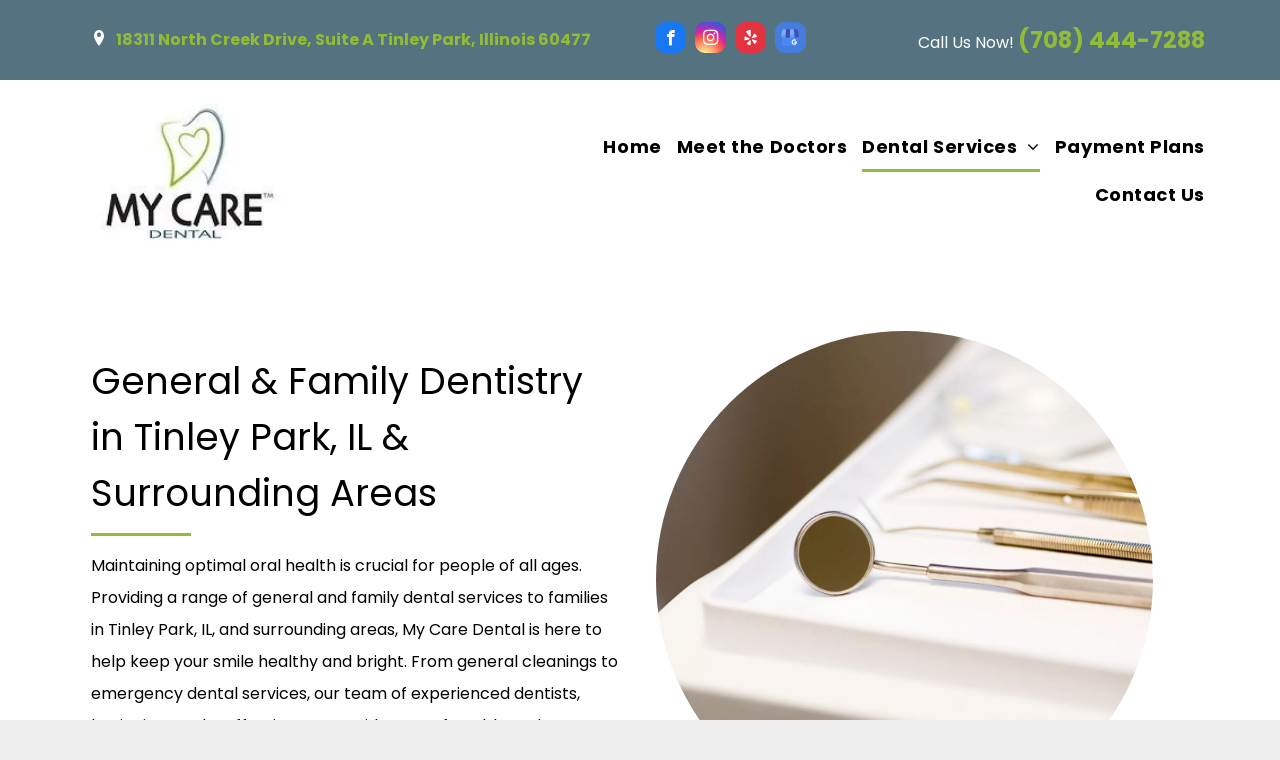

--- FILE ---
content_type: text/html;charset=utf-8
request_url: https://www.mycaredental183.com/general-family-dentistry
body_size: 36546
content:
<!doctype html >
<html xmlns="http://www.w3.org/1999/xhtml" lang="en"
      class="">
<head>
    <meta charset="utf-8">
    




































<script type="text/javascript">
    window._currentDevice = 'desktop';
    window.Parameters = window.Parameters || {
        HomeUrl: 'https://www.mycaredental183.com/',
        AccountUUID: '2ee10e632e8f40eab8a4d4d938aded6b',
        SystemID: 'US_DIRECT_PRODUCTION',
        SiteAlias: '5b4e709a',
        SiteType: atob('RFVEQU9ORQ=='),
        PublicationDate: 'Fri Sep 26 01:56:16 UTC 2025',
        ExternalUid: 'u3lqctj2vyplf06s',
        IsSiteMultilingual: false,
        InitialPostAlias: '',
        InitialPostPageUuid: '',
        InitialDynamicItem: '',
        DynamicPageInfo: {
            isDynamicPage: false,
            base64JsonRowData: 'null',
        },
        InitialPageAlias: 'general-family-dentistry',
        InitialPageUuid: 'ddd5295dc7c1406aa9044ec9b627e879',
        InitialPageId: '39485790',
        InitialEncodedPageAlias: 'Z2VuZXJhbC1mYW1pbHktZGVudGlzdHJ5',
        InitialHeaderUuid: 'fe8dbc650cbe40a4ac609857f75624b5',
        CurrentPageUrl: '',
        IsCurrentHomePage: false,
        AllowAjax: false,
        AfterAjaxCommand: null,
        HomeLinkText: 'Back To Home',
        UseGalleryModule: false,
        CurrentThemeName: 'Layout Theme',
        ThemeVersion: '500000',
        DefaultPageAlias: '',
        RemoveDID: true,
        WidgetStyleID: null,
        IsHeaderFixed: false,
        IsHeaderSkinny: false,
        IsBfs: true,
        StorePageAlias: 'null',
        StorePagesUrls: 'e30=',
        IsNewStore: 'false',
        StorePath: '',
        StoreId: 'null',
        StoreVersion: 0,
        StoreBaseUrl: '',
        StoreCleanUrl: true,
        StoreDisableScrolling: true,
        IsStoreSuspended: false,
        HasCustomDomain: true,
        SimpleSite: false,
        showCookieNotification: false,
        cookiesNotificationMarkup: 'null',
        translatedPageUrl: '',
        isFastMigrationSite: false,
        sidebarPosition: 'NA',
        currentLanguage: 'en',
        currentLocale: 'en',
        NavItems: '{}',
        errors: {
            general: 'There was an error connecting to the page.<br/> Make sure you are not offline.',
            password: 'Incorrect name/password combination',
            tryAgain: 'Try again'
        },
        NavigationAreaParams: {
            ShowBackToHomeOnInnerPages: true,
            NavbarSize: -1,
            NavbarLiveHomePage: 'https://www.mycaredental183.com/',
            BlockContainerSelector: '.dmBody',
            NavbarSelector: '#dmNav:has(a)',
            SubNavbarSelector: '#subnav_main'
        },
        hasCustomCode: true,
        planID: '1681',
        customTemplateId: 'null',
        siteTemplateId: 'null',
        productId: 'DM_DIRECT',
        disableTracking: false,
        pageType: 'FROM_SCRATCH',
        isRuntimeServer: true,
        isInEditor: false,
        hasNativeStore: false,
        defaultLang: 'en',
        hamburgerMigration: null,
        isFlexSite: false
    };

    window.Parameters.LayoutID = {};
    window.Parameters.LayoutID[window._currentDevice] = 6;
    window.Parameters.LayoutVariationID = {};
    window.Parameters.LayoutVariationID[window._currentDevice] = 5;
</script>





















<!-- Injecting site-wide to the head -->




<!-- End Injecting site-wide to the head -->

<!-- Inject secured cdn script -->


<!-- ========= Meta Tags ========= -->
<script>
    try {
    if (
        navigator.serviceWorker &&
        navigator.serviceWorker.getRegistrations &&
        location.protocol === 'https:'
    ) {
        // remove all service workers
        navigator.serviceWorker
            .getRegistrations()
            .then(function (registrations) {
                if (registrations && registrations.length) {
                    console.log('unregistering service workers');
                    registrations.forEach(function (registration) {
                        registration.unregister();
                    });
                }
            });
        // clear caches
        if (caches) {
            caches.keys().then(function (keyList) {
                if (keyList && keyList.length) {
                    console.log('deleting caches');
                    keyList.forEach(function (key) {
                        if (key && key.indexOf('druntime') === 0) {
                            caches.delete(key);
                        }
                    });
                }
            });
        }
    }
} catch (err) {
    // not a secured location
}
</script>



<link rel="canonical" href="https://www.mycaredental183.com/general-family-dentistry">

<meta id="view" name="viewport" content="initial-scale=1, minimum-scale=1, maximum-scale=5, viewport-fit=cover">
<meta name="apple-mobile-web-app-capable" content="yes">

<!--Add favorites icons-->

<link rel="icon" type="image/x-icon" href="https://irp.cdn-website.com/5b4e709a/site_favicon_16_1702324923759.ico"/>

<!-- End favorite icons -->
<link rel="preconnect" href="https://lirp.cdn-website.com/"/>



<!-- render the required CSS and JS in the head section -->
<script id='d-js-dmapi'>
    window.SystemID = 'US_DIRECT_PRODUCTION';

    if (!window.dmAPI) {
        window.dmAPI = {
            registerExternalRuntimeComponent: function () {
            },
            getCurrentDeviceType: function () {
                return window._currentDevice;
            },
            runOnReady: (ns, fn) => {
                const safeFn = dmAPI.toSafeFn(fn);
                ns = ns || 'global_' + Math.random().toString(36).slice(2, 11);
                const eventName = 'afterAjax.' + ns;

                if (document.readyState === 'complete') {
                    $.DM.events.off(eventName).on(eventName, safeFn);
                    setTimeout(function () {
                        safeFn({
                            isAjax: false,
                        });
                    }, 0);
                } else {
                    window?.waitForDeferred?.('dmAjax', () => {
                        $.DM.events.off(eventName).on(eventName, safeFn);
                        safeFn({
                            isAjax: false,
                        });
                    });
                }
            },
            toSafeFn: (fn) => {
                if (fn?.safe) {
                    return fn;
                }
                const safeFn = function (...args) {
                    try {
                        return fn?.apply(null, args);
                    } catch (e) {
                        console.log('function failed ' + e.message);
                    }
                };
                safeFn.safe = true;
                return safeFn;
            }
        };
    }

    if (!window.requestIdleCallback) {
        window.requestIdleCallback = function (fn) {
            setTimeout(fn, 0);
        }
    }
</script>

<!-- loadCSS function header.jsp-->






<script id="d-js-load-css">
/**
 * There are a few <link> tags with CSS resource in them that are preloaded in the page
 * in each of those there is a "onload" handler which invokes the loadCSS callback
 * defined here.
 * We are monitoring 3 main CSS files - the runtime, the global and the page.
 * When each load we check to see if we can append them all in a batch. If threre
 * is no page css (which may happen on inner pages) then we do not wait for it
 */
(function () {
  let cssLinks = {};
  function loadCssLink(link) {
    link.onload = null;
    link.rel = "stylesheet";
    link.type = "text/css";
  }
  
    function checkCss() {
      const pageCssLink = document.querySelector("[id*='CssLink']");
      const widgetCssLink = document.querySelector("[id*='widgetCSS']");

        if (cssLinks && cssLinks.runtime && cssLinks.global && (!pageCssLink || cssLinks.page) && (!widgetCssLink || cssLinks.widget)) {
            const storedRuntimeCssLink = cssLinks.runtime;
            const storedPageCssLink = cssLinks.page;
            const storedGlobalCssLink = cssLinks.global;
            const storedWidgetCssLink = cssLinks.widget;

            storedGlobalCssLink.disabled = true;
            loadCssLink(storedGlobalCssLink);

            if (storedPageCssLink) {
                storedPageCssLink.disabled = true;
                loadCssLink(storedPageCssLink);
            }

            if(storedWidgetCssLink) {
                storedWidgetCssLink.disabled = true;
                loadCssLink(storedWidgetCssLink);
            }

            storedRuntimeCssLink.disabled = true;
            loadCssLink(storedRuntimeCssLink);

            requestAnimationFrame(() => {
                setTimeout(() => {
                    storedRuntimeCssLink.disabled = false;
                    storedGlobalCssLink.disabled = false;
                    if (storedPageCssLink) {
                      storedPageCssLink.disabled = false;
                    }
                    if (storedWidgetCssLink) {
                      storedWidgetCssLink.disabled = false;
                    }
                    // (SUP-4179) Clear the accumulated cssLinks only when we're
                    // sure that the document has finished loading and the document 
                    // has been parsed.
                    if(document.readyState === 'interactive') {
                      cssLinks = null;
                    }
                }, 0);
            });
        }
    }
  

  function loadCSS(link) {
    try {
      var urlParams = new URLSearchParams(window.location.search);
      var noCSS = !!urlParams.get("nocss");
      var cssTimeout = urlParams.get("cssTimeout") || 0;

      if (noCSS) {
        return;
      }
      if (link.href && link.href.includes("d-css-runtime")) {
        cssLinks.runtime = link;
        checkCss();
      } else if (link.id === "siteGlobalCss") {
        cssLinks.global = link;
        checkCss();
      } 
      
      else if (link.id && link.id.includes("CssLink")) {
        cssLinks.page = link;
        checkCss();
      } else if (link.id && link.id.includes("widgetCSS")) {
        cssLinks.widget = link;
        checkCss();
      }
      
      else {
        requestIdleCallback(function () {
          window.setTimeout(function () {
            loadCssLink(link);
          }, parseInt(cssTimeout, 10));
        });
      }
    } catch (e) {
      throw e
    }
  }
  window.loadCSS = window.loadCSS || loadCSS;
})();
</script>



<script data-role="deferred-init" type="text/javascript">
    /* usage: window.getDeferred(<deferred name>).resolve() or window.getDeferred(<deferred name>).promise.then(...)*/
    function Def() {
        this.promise = new Promise((function (a, b) {
            this.resolve = a, this.reject = b
        }).bind(this))
    }

    const defs = {};
    window.getDeferred = function (a) {
        return null == defs[a] && (defs[a] = new Def), defs[a]
    }
    window.waitForDeferred = function (b, a, c) {
        let d = window?.getDeferred?.(b);
        d
            ? d.promise.then(a)
            : c && ["complete", "interactive"].includes(document.readyState)
                ? setTimeout(a, 1)
                : c
                    ? document.addEventListener("DOMContentLoaded", a)
                    : console.error(`Deferred  does not exist`);
    };
</script>
<style id="forceCssIncludes">
    /* This file is auto-generated from a `scss` file with the same name */

.videobgwrapper{overflow:hidden;position:absolute;z-index:0;width:100%;height:100%;top:0;left:0;pointer-events:none;border-radius:inherit}.videobgframe{position:absolute;width:101%;height:100%;top:50%;left:50%;transform:translateY(-50%) translateX(-50%);object-fit:fill}#dm video.videobgframe{margin:0}@media (max-width:767px){.dmRoot .dmPhotoGallery.newPhotoGallery:not(.photo-gallery-done){min-height:80vh}}@media (min-width:1025px){.dmRoot .dmPhotoGallery.newPhotoGallery:not(.photo-gallery-done){min-height:45vh}}@media (min-width:768px) and (max-width:1024px){.responsiveTablet .dmPhotoGallery.newPhotoGallery:not(.photo-gallery-done){min-height:45vh}}#dm [data-show-on-page-only]{display:none!important}#dmRoot div.stickyHeaderFix div.site_content{margin-top:0!important}#dmRoot div.stickyHeaderFix div.hamburger-header-container{position:relative}
    

</style>
<style id="cssVariables" type="text/css">
    
</style>























<!-- Google Fonts Include -->













<!-- loadCSS function fonts.jsp-->



<link type="text/css" rel="stylesheet" href="https://irp.cdn-website.com/fonts/css2?family=Roboto:ital,wght@0,100;0,300;0,400;0,500;0,700;0,900;1,100;1,300;1,400;1,500;1,700;1,900&family=Montserrat:ital,wght@0,100..900;1,100..900&family=Poppins:ital,wght@0,100;0,200;0,300;0,400;0,500;0,600;0,700;0,800;0,900;1,100;1,200;1,300;1,400;1,500;1,600;1,700;1,800;1,900&amp;subset=latin-ext&amp;display=swap"  />





<!-- RT CSS Include d-css-runtime-desktop-one-package-structured-global-->
<link rel="stylesheet" type="text/css" href="https://static.cdn-website.com/mnlt/production/6102/_dm/s/rt/dist/css/d-css-runtime-desktop-one-package-structured-global.min.css" />

<!-- End of RT CSS Include -->

<link type="text/css" rel="stylesheet" href="https://irp.cdn-website.com/WIDGET_CSS/1f1fdb786882f2e2523aa27bd5b1f9b0.css" id="widgetCSS" />

<!-- Support `img` size attributes -->
<style>img[width][height] {
  height: auto;
}</style>

<!-- Support showing sticky element on page only -->
<style>
  body[data-page-alias="general-family-dentistry"] #dm [data-show-on-page-only="general-family-dentistry"] {
    display: block !important;
  }
</style>

<!-- This is populated in Ajax navigation -->
<style id="pageAdditionalWidgetsCss" type="text/css">
</style>




<!-- Site CSS -->
<link type="text/css" rel="stylesheet" href="https://irp.cdn-website.com/5b4e709a/files/5b4e709a_1.min.css?v=20" id="siteGlobalCss" />



<style id="customWidgetStyle" type="text/css">
    
</style>
<style id="innerPagesStyle" type="text/css">
    
</style>


<style
        id="additionalGlobalCss" type="text/css"
>
</style>

<style id="pagestyle" type="text/css">
    *#dm *.dmBody a.span.textonly{
color:rgb(255,255,255) !important}
*#dm *.dmBody div.dmform-error{
font-style:normal !important}
*#dm *.dmBody div.dmforminput textarea{
font-style:italic !important}
*#dm *.dmBody div.dmforminput *.fileUploadLink{
font-style:italic !important}
*#dm *.dmBody div.checkboxwrapper span{
font-style:italic !important}
*#dm *.dmBody div.radiowrapper span{
font-style:italic !important}
*#dm *.dmBody div.u_1996761570{
background-color:rgba(245,245,245,1) !important}
*#dm *.dmBody div.u_1779259806 .svg{
color:rgba(255,255,255,1) !important;
fill:rgba(255,255,255,1) !important}
*#dm *.dmBody div.u_1429763868{
margin:auto !important}
*#dm *.dmBody div.u_1545401973{
margin:auto !important}
*#dm *.dmBody div.u_1762066579{
margin:auto !important}
*#dm *.dmBody div.u_1701115524{
margin:auto !important}
*#dm *.dmBody div.u_1520619391{
margin:auto !important}
*#dm *.dmBody div.u_1302556604{
margin:auto !important}
*#dm *.dmBody div.u_1977316079{
margin:auto !important}
*#dm *.dmBody div.u_1195496828{
margin:auto !important}
*#dm *.dmBody div.u_1360582100{
margin:auto !important}
*#dm *.dmBody div.u_1809030807{
margin:auto !important}
*#dm *.dmBody *.u_1621594432:before{
opacity:0.5 !important;
background-color:rgb(255,255,255) !important}
*#dm *.dmBody *.u_1621594432.before{
opacity:0.5 !important;
background-color:rgb(255,255,255) !important}
*#dm *.dmBody *.u_1621594432>.bgExtraLayerOverlay{
opacity:0.5 !important;
background-color:rgb(255,255,255) !important}
*#dm *.dmBody div.u_1548703464{
background-color:rgba(0,0,0,0) !important}
*#dm *.dmBody div.u_1142349289{
margin:auto !important}
*#dm *.dmBody div.u_1621594432:before{
opacity:0.8 !important}
*#dm *.dmBody div.u_1621594432.before{
opacity:0.8 !important}
*#dm *.dmBody div.u_1621594432>.bgExtraLayerOverlay{
opacity:0.8 !important}
*#dm *.dmBody div.u_1937679356 hr{
border-top-style:solid !important;
color:rgba(144,188,54,1) !important;
border-top-width:3px !important}
*#dm *.dmBody div.u_1621594432{
box-shadow:none !important;
-moz-box-shadow:none !important;
-webkit-box-shadow:none !important;
border-radius:0 !important;
-moz-border-radius:0 !important;
-webkit-border-radius:0 !important;
background-repeat:no-repeat !important;
background-image:url(https://lirp.cdn-website.com/5b4e709a/dms3rep/multi/opt/GettyImages-1352594904-2880w.jpg) !important;
background-size:cover !important;
border-top-left-radius:25px !important;
border-bottom-right-radius:25px !important;
border-bottom-left-radius:100px !important;
border-top-right-radius:25px !important}
*#dm *.dmBody *.u_1528561905:before{
opacity:0.5 !important;
background-color:rgb(255,255,255) !important}
*#dm *.dmBody *.u_1528561905.before{
opacity:0.5 !important;
background-color:rgb(255,255,255) !important}
*#dm *.dmBody *.u_1528561905>.bgExtraLayerOverlay{
opacity:0.5 !important;
background-color:rgb(255,255,255) !important}
*#dm *.dmBody div.u_1528561905:before{
opacity:0.8 !important}
*#dm *.dmBody div.u_1528561905.before{
opacity:0.8 !important}
*#dm *.dmBody div.u_1528561905>.bgExtraLayerOverlay{
opacity:0.8 !important}
*#dm *.dmBody div.u_1528561905{
box-shadow:none !important;
-moz-box-shadow:none !important;
-webkit-box-shadow:none !important;
border-radius:0 !important;
-moz-border-radius:0 !important;
-webkit-border-radius:0 !important;
background-repeat:no-repeat !important;
background-image:url(https://lirp.cdn-website.com/5b4e709a/dms3rep/multi/opt/175511960-1-2880w.jpg) !important;
background-size:cover !important;
border-top-left-radius:25px !important;
border-bottom-right-radius:25px !important;
border-bottom-left-radius:100px !important;
border-top-right-radius:25px !important}
*#dm *.dmBody div.u_1833808267{
background-color:rgba(0,0,0,0) !important}
*#dm *.dmBody div.u_1118391357{
background-color:rgba(85,114,128,1) !important}
</style>

<style id="pagestyleDevice" type="text/css">
    *#dm *.d-page-1716942098 DIV.dmInner{
background-repeat:no-repeat !important;
background-size:cover !important;
background-attachment:fixed !important;
background-position:50% 50% !important}
*#dm *.d-page-1716942098 DIV#dmSlideRightNavRight{
background-repeat:no-repeat !important;
background-image:none !important;
background-size:cover !important;
background-attachment:fixed !important;
background-position:50% 50% !important}
*#dm *.dmBody div.u_1834505446{
float:none !important;
top:0 !important;
left:0 !important;
width:100% !important;
position:relative !important;
height:auto !important;
padding-top:2px !important;
padding-left:0 !important;
padding-bottom:2px !important;
margin-right:auto !important;
margin-left:auto !important;
max-width:100% !important;
margin-top:0 !important;
margin-bottom:0 !important;
padding-right:0 !important;
min-width:0 !important}
*#dm *.dmBody div.u_1996761570{
padding-top:0 !important;
padding-left:0 !important;
padding-bottom:0 !important;
padding-right:0 !important;
width:auto !important}
*#dm *.dmBody div.u_1188588527{
padding-top:0 !important;
padding-bottom:0 !important;
padding-right:0 !important;
padding-left:0 !important}
*#dm *.dmBody div.u_1779259806{
float:none !important;
top:0 !important;
left:0 !important;
width:calc(100% - 0px) !important;
position:relative !important;
height:124px !important;
padding-top:0 !important;
padding-left:0 !important;
padding-bottom:0 !important;
max-width:100% !important;
padding-right:0 !important;
min-width:25px !important;
text-align:center !important;
margin-right:auto !important;
margin-left:auto !important;
margin-top:0 !important;
margin-bottom:10px !important}
*#dm *.dmBody div.u_1992505519{
padding-top:50px !important;
padding-bottom:20px !important;
padding-right:65px !important;
padding-left:65px !important;
margin-left:0 !important;
margin-top:0 !important;
margin-bottom:0 !important;
margin-right:0 !important;
width:auto !important}
*#dm *.dmBody div.u_1073367406{
padding-top:0 !important;
padding-bottom:0 !important;
padding-right:0 !important;
padding-left:0 !important}
*#dm *.dmBody div.u_1856464930{
padding-top:0 !important;
padding-bottom:0 !important;
padding-right:0 !important;
padding-left:0 !important}
*#dm *.dmBody div.u_1275594085{
padding-top:0 !important;
padding-bottom:0 !important;
padding-right:0 !important;
padding-left:0 !important}
*#dm *.dmBody div.u_1852226217{
padding-top:0 !important;
padding-bottom:0 !important;
padding-right:0 !important;
padding-left:0 !important}
*#dm *.dmBody div.u_1699340930{
padding-top:0 !important;
padding-bottom:0 !important;
padding-right:0 !important;
padding-left:0 !important}
*#dm *.dmBody div.u_1379341773{
padding-top:0 !important;
padding-bottom:0 !important;
padding-right:0 !important;
padding-left:0 !important}
*#dm *.dmBody div.u_1517055078{
padding-top:0 !important;
padding-bottom:0 !important;
padding-right:0 !important;
padding-left:0 !important}
*#dm *.dmBody div.u_1548703464{
padding-top:50px !important;
padding-left:65px !important;
padding-bottom:50px !important;
padding-right:65px !important;
width:auto !important}
*#dm *.dmBody div.u_1940770462{
float:none !important;
top:0 !important;
left:0 !important;
position:relative !important;
display:block !important}
*#dm *.dmBody div.u_1937679356{
display:block !important;
float:none !important;
top:0 !important;
left:0 !important;
position:relative !important;
text-align:start !important}
*#dm *.dmBody div.u_1142194568{
margin-left:0 !important;
padding-top:0 !important;
padding-left:65px !important;
padding-bottom:80px !important;
margin-top:0 !important;
margin-bottom:0 !important;
margin-right:0 !important;
padding-right:65px !important;
width:auto !important}
*#dm *.dmBody div.u_1621594432{
margin-left:0 !important;
padding-top:50px !important;
padding-left:0 !important;
padding-bottom:50px !important;
margin-top:0 !important;
margin-bottom:0 !important;
margin-right:0 !important;
padding-right:0 !important;
background-position:50% 50% !important}
*#dm *.dmBody div.u_1836205730{
float:none !important;
top:0 !important;
left:0 !important;
width:calc(100% - 80px) !important;
position:relative !important;
height:275px !important;
padding-top:0 !important;
padding-left:0 !important;
padding-bottom:0 !important;
margin-right:auto !important;
margin-left:auto !important;
max-width:440px !important;
margin-top:0 !important;
margin-bottom:0 !important;
padding-right:0 !important;
min-width:25px !important;
text-align:start !important}
*#dm *.dmBody div.u_1776331483{
float:none !important;
top:0 !important;
left:0 !important;
width:calc(100% - 80px) !important;
position:relative !important;
height:275px !important;
padding-top:0 !important;
padding-left:0 !important;
padding-bottom:0 !important;
margin-right:auto !important;
margin-left:auto !important;
max-width:440px !important;
margin-top:0 !important;
margin-bottom:0 !important;
padding-right:0 !important;
min-width:25px !important;
text-align:start !important}
*#dm *.dmBody div.u_1833808267{
padding-top:50px !important;
padding-left:65px !important;
padding-bottom:80px !important;
padding-right:65px !important;
width:auto !important;
margin-left:0 !important;
margin-top:0 !important;
margin-bottom:0 !important;
margin-right:0 !important}
*#dm *.dmBody div.u_1528561905{
padding-top:50px !important;
padding-left:0 !important;
padding-bottom:50px !important;
padding-right:0 !important;
background-position:0 50% !important}
*#dm *.dmBody div.u_1609526669{
padding-top:0 !important;
padding-bottom:0 !important;
padding-right:0 !important;
padding-left:0 !important;
margin-left:0 !important;
margin-top:0 !important;
margin-bottom:0 !important;
margin-right:0 !important;
width:auto !important}
*#dm *.dmBody div.u_1325826077{
padding-top:0 !important;
padding-bottom:0 !important;
padding-right:0 !important;
padding-left:0 !important;
margin-left:0 !important;
margin-top:0 !important;
margin-bottom:0 !important;
margin-right:0 !important;
width:auto !important}
*#dm *.dmBody div.u_1112815560{
margin-left:0 !important;
padding-top:0 !important;
padding-left:0 !important;
padding-bottom:0 !important;
margin-top:0 !important;
margin-bottom:0 !important;
margin-right:0 !important;
padding-right:4.21875px !important}
*#dm *.dmBody div.u_1762066579{
margin-left:0 !important;
padding-top:0 !important;
padding-left:4.21875px !important;
padding-bottom:0 !important;
margin-top:0 !important;
margin-bottom:0 !important;
margin-right:0 !important;
padding-right:0 !important}
*#dm *.dmBody div.u_1131188077{
margin-left:0 !important;
padding-top:0 !important;
padding-left:9px !important;
padding-bottom:0 !important;
margin-top:0 !important;
margin-bottom:0 !important;
margin-right:0 !important;
padding-right:9px !important}
*#dm *.dmBody div.u_1758821634{
padding-top:0 !important;
padding-bottom:0 !important;
padding-right:0 !important;
padding-left:0 !important}
*#dm *.dmBody div.u_1418151914{
float:none !important;
top:0 !important;
left:0 !important;
width:calc(100% - 0px) !important;
position:relative !important;
height:auto !important;
padding-top:2px !important;
padding-left:0 !important;
padding-bottom:2px !important;
margin-right:0 !important;
margin-left:0 !important;
max-width:100% !important;
margin-top:22px !important;
margin-bottom:8px !important;
padding-right:0 !important;
min-width:25px !important}
*#dm *.dmBody div.u_1971222246{
width:43px !important;
height:43px !important;
margin-left:auto !important;
padding-top:0 !important;
padding-left:0 !important;
padding-bottom:0 !important;
margin-top:20px !important;
margin-bottom:10px !important;
margin-right:0 !important;
padding-right:0 !important;
display:block !important;
float:none !important;
top:0 !important;
left:0 !important;
position:relative !important;
max-width:100% !important;
min-width:0 !important;
text-align:center !important}
</style>

<!-- Flex Sections CSS -->

 <style data-page-uuid="ddd5295dc7c1406aa9044ec9b627e879" id="grid-styles-desktop-6fb2a2e9-ddd5295dc7c1406aa9044ec9b627e879">@media all {
    
#\36 2b0b5c0 {
    align-self: stretch;
    padding-top: 16px;
    background-size: cover;
    display: flex;
    padding-bottom: 16px;
    min-height: 8px;
    background-position: 50% 50%;
    column-gap: 4%;
    row-gap: 0px;
    background-repeat: no-repeat;
    flex-direction: column;
    max-width: 100%;
    width: 100%;
    justify-content: center;
    align-items: flex-start;
    position: relative;
    min-width: 4%;
    padding-right: 16px;
}
    
#\32 22a261d {
    background-repeat: no-repeat;
    background-size: cover;
    grid-template-columns: minmax(0px, 1fr);
    grid-template-rows: minmax(8px, max-content);
    display: grid;
    justify-content: start;
    background-position: 50% 50%;
    align-items: start;
    position: relative;
}
    
#\39 7e5cf70 {
    align-self: start;
    background-size: cover;
    display: flex;
    min-height: 460px;
    background-position: 50% 50%;
    column-gap: 4%;
    row-gap: 24px;
    background-repeat: no-repeat;
    flex-direction: row;
    max-width: 1200px;
    width: 100%;
    justify-content: flex-start;
    align-items: center;
    position: relative;
    justify-self: center;
    order: 0;
    padding: 4% 4% 4% 4%;
}
    
#b3eccc2b {
    align-self: stretch;
    padding-top: 16px;
    background-size: cover;
    display: flex;
    padding-left: 16px;
    padding-bottom: 16px;
    min-height: 8px;
    background-position: 50% 50%;
    column-gap: 4%;
    row-gap: 24px;
    background-repeat: no-repeat;
    flex-direction: column;
    max-width: 100%;
    width: 100%;
    justify-content: center;
    align-items: flex-start;
    position: relative;
    min-width: 4%;
}
    
#b97bb10e.flex-element.widget-wrapper > [data-element-type] {
    padding: 2px 0px 2px 0px;
}
#b97bb10e {
    position: relative;
    width: 575px;
    height: auto;
    min-width: 10px;
    min-height: 10px;
    max-width: 100%;
    justify-self: auto;
    align-self: auto;
    order: 0;
    margin: 0px 0% 0px 0%;
    grid-area: auto / auto / auto / auto;
}
    
#b302ec61.flex-element.widget-wrapper > [data-element-type] {
    padding: 2px 0px 2px 0px;
}
#b302ec61 {
    position: relative;
    width: 575px;
    height: auto;
    min-width: 10px;
    min-height: 10px;
    max-width: 100%;
    justify-self: auto;
    align-self: auto;
    order: 2;
    grid-area: auto / auto / auto / auto;
}
    
#widget_t53 {
    position: relative;
    width: 497px;
    height: auto;
    min-width: 10px;
    min-height: 10px;
    max-width: 100%;
}
    
#e102cf3b.flex-element.widget-wrapper > [data-element-type] {
    padding: 0px 0px 0px 0px;
}
#e102cf3b {
    position: relative;
    width: 100px;
    height: auto;
    min-width: 10px;
    min-height: 10px;
    max-width: 100%;
    justify-self: auto;
    align-self: auto;
    order: 1;
    grid-area: auto / auto / auto / auto;
}
}</style> 
 <style data-page-uuid="ddd5295dc7c1406aa9044ec9b627e879" id="grid-styles-tablet-6fb2a2e9-ddd5295dc7c1406aa9044ec9b627e879">@media (min-width: 768px) and (max-width: 1024px) {
    
#\39 7e5cf70 {
    padding-left: 4%;
    padding-right: 4%;
}
    
#widget_t53 {
    height: auto;
}
}</style> 
 <style data-page-uuid="ddd5295dc7c1406aa9044ec9b627e879" id="grid-styles-desktop_wide-6fb2a2e9-ddd5295dc7c1406aa9044ec9b627e879">@media (min-width: 1400px) {
    
#widget_t53 {
    height: auto;
}
}</style> 
 <style data-page-uuid="ddd5295dc7c1406aa9044ec9b627e879" id="grid-styles-mobile_portrait-6fb2a2e9-ddd5295dc7c1406aa9044ec9b627e879">@media (max-width: 767px) {
    
#\36 2b0b5c0 {
    width: 100%;
    min-height: 160px;
    align-items: center;
}
    
#\39 7e5cf70 {
    min-height: 0;
    flex-direction: column;
    padding-left: 4%;
    padding-right: 4%;
    flex-wrap: nowrap;
}
    
#b3eccc2b {
    width: 100%;
    min-height: 160px;
    align-items: center;
}
    
#widget_t53 {
    height: auto;
}
    
#e102cf3b {
    align-self: flex-start;
    margin-left: 0px;
    margin-right: 0px;
}
}</style> 
 <style data-page-uuid="ddd5295dc7c1406aa9044ec9b627e879" id="grid-styles-mobile_landscape-6fb2a2e9-ddd5295dc7c1406aa9044ec9b627e879">@media (min-width: 468px) and (max-width: 767px) {
    
#widget_t53 {
    height: auto;
}
}</style> 






<style id="globalFontSizeStyle" type="text/css">
    .font-size-23, .size-23, .size-23 > font { font-size: 23px !important; }.font-size-20, .size-20, .size-20 > font { font-size: 20px !important; }.font-size-16, .size-16, .size-16 > font { font-size: 16px !important; }
</style>
<style id="pageFontSizeStyle" type="text/css">
</style>




<style id="hideAnimFix">
  .dmDesktopBody:not(.editGrid) [data-anim-desktop]:not([data-anim-desktop='none']), .dmDesktopBody:not(.editGrid) [data-anim-extended] {
    visibility: hidden;
  }

  .dmDesktopBody:not(.editGrid) .dmNewParagraph[data-anim-desktop]:not([data-anim-desktop='none']), .dmDesktopBody:not(.editGrid) .dmNewParagraph[data-anim-extended] {
    visibility: hidden !important;
  }


  #dmRoot:not(.editGrid) .flex-element [data-anim-extended] {
    visibility: hidden;
  }

</style>




<style id="fontFallbacks">
    @font-face {
  font-family: "Roboto Fallback";
  src: local('Arial');
  ascent-override: 92.6709%;
  descent-override: 24.3871%;
  size-adjust: 100.1106%;
  line-gap-override: 0%;
 }@font-face {
  font-family: "Montserrat Fallback";
  src: local('Arial');
  ascent-override: 84.9466%;
  descent-override: 22.0264%;
  size-adjust: 113.954%;
  line-gap-override: 0%;
 }@font-face {
  font-family: "Poppins Fallback";
  src: local('Arial');
  ascent-override: 92.326%;
  descent-override: 30.7753%;
  line-gap-override: 8.793%;
  size-adjust: 113.7274%;
}
</style>


<!-- End render the required css and JS in the head section -->








<meta property="og:type" content="website">
<meta property="og:url" content="https://www.mycaredental183.com/general-family-dentistry">

  <title>
    General Dentistry | Tinley Park, IL | My Care Dental
  </title>
  <meta name="description" content="My Care Dental in Tinley Park, IL, offers a range of general and family dentistry services for the whole family. Call (708) 444-7288 to schedule your service."/>

  <meta name="twitter:card" content="summary"/>
  <meta name="twitter:title" content="General Dentistry | Tinley Park, IL | My Care Dental"/>
  <meta name="twitter:description" content="My Care Dental in Tinley Park, IL, offers a range of general and family dentistry services for the whole family. Call (708) 444-7288 to schedule your service."/>
  <meta property="og:description" content="My Care Dental in Tinley Park, IL, offers a range of general and family dentistry services for the whole family. Call (708) 444-7288 to schedule your service."/>
  <meta property="og:title" content="General Dentistry | Tinley Park, IL | My Care Dental"/>




<!-- SYS- VVNfRElSRUNUX1BST0RVQ1RJT04= -->
</head>





















<body id="dmRoot" data-page-alias="general-family-dentistry"  class="dmRoot dmDesktopBody fix-mobile-scrolling addCanvasBorder dmResellerSite dmLargeBody responsiveTablet "
      style="padding:0;margin:0;"
      
    >
















<!-- ========= Site Content ========= -->
<div id="dm" class='dmwr'>
    
    <div class="dm_wrapper standard-var5 widgetStyle-3 standard">
         <div dmwrapped="true" id="1901957768" class="dm-home-page" themewaschanged="true"> <div dmtemplateid="Hamburger" data-responsive-name="ResponsiveDesktopTopTabletHamburger" class="runtime-module-container dm-bfs dm-layout-sec hasAnimations rows-1200 dmPageBody d-page-1716942098 inputs-css-clean dmFreeHeader" id="dm-outer-wrapper" data-page-class="1716942098" data-soch="true" data-background-parallax-selector=".dmHomeSection1, .dmSectionParallex"> <div id="dmStyle_outerContainer" class="dmOuter"> <div id="dmStyle_innerContainer" class="dmInner"> <div class="dmLayoutWrapper standard-var dmStandardDesktop"> <div id="site_content"> <div class="p_hfcontainer showOnMedium"> <div id="hamburger-drawer" class="hamburger-drawer layout-drawer" layout="e9d510f4eb904e939c2be8efaf777e6e===header" data-origin="side" data-auto-height="true"> <div class="u_1826294544 dmRespRow" style="text-align: center;" id="1826294544"> <div class="dmRespColsWrapper" id="1337204992"> <div class="u_1183846399 dmRespCol small-12 medium-12 large-12 empty-column" id="1183846399"></div> 
</div> 
</div> 
 <div class="u_1021493186 dmRespRow middleDrawerRow" style="text-align: center;" id="1021493186"> <div class="dmRespColsWrapper" id="1170137577"> <div class="dmRespCol small-12 u_1808057136 medium-12 large-12" id="1808057136"> <div class="u_1668878473 align-center text-align-center dmSocialHub gapSpacing" id="1668878473" dmle_extension="social_hub" data-element-type="social_hub" wr="true" networks="" icon="true" surround="true" adwords=""> <div class="socialHubWrapper"> <div class="socialHubInnerDiv "> <a href="https://www.facebook.com/MyCareDental183/" target="_blank" dm_dont_rewrite_url="true" aria-label="facebook" onclick="dm_gaq_push_event &amp;&amp; dm_gaq_push_event(&apos;socialLink&apos;, &apos;click&apos;, &apos;Facebook&apos;)"> <span class="dmSocialFacebook dm-social-icons-facebook oneIcon socialHubIcon style4" aria-hidden="true" data-hover-effect=""></span> 
</a> 
 <a href="https://www.instagram.com/mycaredental/" target="_blank" dm_dont_rewrite_url="true" aria-label="instagram" onclick="dm_gaq_push_event &amp;&amp; dm_gaq_push_event(&apos;socialLink&apos;, &apos;click&apos;, &apos;Instagram&apos;)"> <span class="dmSocialInstagram dm-social-icons-instagram oneIcon socialHubIcon style4" aria-hidden="true" data-hover-effect=""></span> 
</a> 
 <a href="https://www.yelp.com/biz/my-care-dental-tinley-park" target="_blank" dm_dont_rewrite_url="true" aria-label="yelp" onclick="dm_gaq_push_event &amp;&amp; dm_gaq_push_event(&apos;socialLink&apos;, &apos;click&apos;, &apos;Yelp&apos;)"> <span class="dmSocialYelp dm-social-icons-yelp oneIcon socialHubIcon style4" aria-hidden="true" data-hover-effect=""></span> 
</a> 
 <a href="https://www.google.com/maps/place/My+Care+Dental/@41.5571678,-87.7981987,17z/data=!3m1!4b1!4m6!3m5!1s0x880e15c08f82da13:0x776338174c90c14d!8m2!3d41.5571678!4d-87.7956238!16s%2Fg%2F11c1sz77bx?entry=ttu" target="_blank" dm_dont_rewrite_url="true" aria-label="google_my_business" onclick="dm_gaq_push_event &amp;&amp; dm_gaq_push_event(&apos;socialLink&apos;, &apos;click&apos;, &apos;GoogleMyBusiness&apos;)"> <span class="dmSocialGoogleMyBusiness dm-social-icons-google-my-business oneIcon socialHubIcon style4" aria-hidden="true" data-hover-effect=""></span> 
</a> 
</div> 
</div> 
</div> 
 <nav class="u_1144820115 effect-bottom2 main-navigation unifiednav dmLinksMenu" role="navigation" layout-main="vertical_nav_layout_2" layout-sub="" data-show-vertical-sub-items="SHOW" id="1144820115" dmle_extension="onelinksmenu" data-element-type="onelinksmenu" data-nav-structure="VERTICAL" wr="true" icon="true" surround="true" navigation-id="unifiedNav"> <ul role="menubar" class="unifiednav__container  " data-auto="navigation-pages"> <li role="menuitem" class=" unifiednav__item-wrap " data-auto="more-pages" data-depth="0"> <a href="/" class="unifiednav__item  dmUDNavigationItem_00  " target="" data-target-page-alias=""> <span class="nav-item-text " data-link-text="
         Home
        " data-auto="page-text-style">Home<span class="icon icon-angle-down"></span> 
</span> 
</a> 
</li> 
 <li role="menuitem" class=" unifiednav__item-wrap " data-auto="more-pages" data-depth="0"> <a href="/our-dentists" class="unifiednav__item  dmUDNavigationItem_010101966821  " target="" data-target-page-alias=""> <span class="nav-item-text " data-link-text="
         Meet the Doctors
        " data-auto="page-text-style">Meet the Doctors<span class="icon icon-angle-down"></span> 
</span> 
</a> 
</li> 
 <li role="menuitem" aria-haspopup="true" data-sub-nav-menu="true" class=" unifiednav__item-wrap " data-auto="more-pages" data-depth="0"> <a href="#" class="unifiednav__item  dmUDNavigationItem_010101865797  unifiednav__item_has-sub-nav" target="" data-target-page-alias=""> <span class="nav-item-text " data-link-text="
         Dental Services
        " data-auto="page-text-style">Dental Services<span class="icon icon-angle-down"></span> 
</span> 
</a> 
 <ul role="menu" aria-expanded="false" class="unifiednav__container unifiednav__container_sub-nav" data-depth="0" data-auto="sub-pages"> <li role="menuitem" class=" unifiednav__item-wrap " data-auto="more-pages" data-depth="1"> <a href="/general-family-dentistry" class="unifiednav__item  dmNavItemSelected  dmUDNavigationItem_010101531110  " target="" data-target-page-alias="" aria-current="page" data-auto="selected-page"> <span class="nav-item-text " data-link-text="
           General & Family Dentistry
          " data-auto="page-text-style">General &amp; Family Dentistry<span class="icon icon-angle-right"></span> 
</span> 
</a> 
</li> 
 <li role="menuitem" class=" unifiednav__item-wrap " data-auto="more-pages" data-depth="1"> <a href="/custom-invisalign" class="unifiednav__item  dmUDNavigationItem_010101826295  " target="" data-target-page-alias=""> <span class="nav-item-text " data-link-text="
           Invisalign
          " data-auto="page-text-style">Invisalign<span class="icon icon-angle-right"></span> 
</span> 
</a> 
</li> 
 <li role="menuitem" class=" unifiednav__item-wrap " data-auto="more-pages" data-depth="1"> <a href="/dental-crown-implants" class="unifiednav__item  dmUDNavigationItem_010101441008  " target="" data-target-page-alias=""> <span class="nav-item-text " data-link-text="
           Crowns & Bridges
          " data-auto="page-text-style">Crowns &amp; Bridges<span class="icon icon-angle-right"></span> 
</span> 
</a> 
</li> 
 <li role="menuitem" class=" unifiednav__item-wrap " data-auto="more-pages" data-depth="1"> <a href="/periodontal-therapy-and-cleaning" class="unifiednav__item  dmUDNavigationItem_010101201479  " target="" data-target-page-alias=""> <span class="nav-item-text " data-link-text="
           Periodontal Cleanings
          " data-auto="page-text-style">Periodontal Cleanings<span class="icon icon-angle-right"></span> 
</span> 
</a> 
</li> 
 <li role="menuitem" class=" unifiednav__item-wrap " data-auto="more-pages" data-depth="1"> <a href="/oral-surgery-appointments" class="unifiednav__item  dmUDNavigationItem_010101173504  " target="" data-target-page-alias=""> <span class="nav-item-text " data-link-text="
           Oral Surgery & Implants
          " data-auto="page-text-style">Oral Surgery &amp; Implants<span class="icon icon-angle-right"></span> 
</span> 
</a> 
</li> 
 <li role="menuitem" class=" unifiednav__item-wrap " data-auto="more-pages" data-depth="1"> <a href="/teeth-whitening-cosmetic-dentistry" class="unifiednav__item  dmUDNavigationItem_010101264961  " target="" data-target-page-alias=""> <span class="nav-item-text " data-link-text="
           Cosmetic & Whitening
          " data-auto="page-text-style">Cosmetic &amp; Whitening<span class="icon icon-angle-right"></span> 
</span> 
</a> 
</li> 
 <li role="menuitem" class=" unifiednav__item-wrap " data-auto="more-pages" data-depth="1"> <a href="/root-canals" class="unifiednav__item  dmUDNavigationItem_010101512572  " target="" data-target-page-alias=""> <span class="nav-item-text " data-link-text="
           Endodontic Therapy
          " data-auto="page-text-style">Endodontic Therapy<span class="icon icon-angle-right"></span> 
</span> 
</a> 
</li> 
</ul> 
</li> 
 <li role="menuitem" class=" unifiednav__item-wrap " data-auto="more-pages" data-depth="0"> <a href="/payment-plans" class="unifiednav__item  dmUDNavigationItem_010101863023  " target="" data-target-page-alias=""> <span class="nav-item-text " data-link-text="
         Payment Plans
        " data-auto="page-text-style">Payment Plans<span class="icon icon-angle-down"></span> 
</span> 
</a> 
</li> 
 <li role="menuitem" class=" unifiednav__item-wrap " data-auto="more-pages" data-depth="0"> <a href="/dentist-appointments" class="unifiednav__item  dmUDNavigationItem_010101983570  " target="" data-target-page-alias=""> <span class="nav-item-text " data-link-text="
         Contact Us
        " data-auto="page-text-style">Contact Us<span class="icon icon-angle-down"></span> 
</span> 
</a> 
</li> 
</ul> 
</nav> 
</div> 
</div> 
</div> 
 <div class="dmRespRow u_1676049285" style="text-align: center;" id="1676049285"> <div class="dmRespColsWrapper" id="1888750820"> <div class="u_1916182198 dmRespCol small-12 medium-12 large-12 empty-column" id="1916182198"></div> 
</div> 
</div> 
</div> 
 <div class="layout-drawer-overlay" id="layout-drawer-overlay"></div> 
</div> 
 <div class="site_content"> <div id="hamburger-header-container" class="showOnMedium hamburger-header-container p_hfcontainer"> <div id="hamburger-header" class="hamburger-header p_hfcontainer" layout="44dc38f951e9489490b055748e10ba9f===header" has-shadow="true"> <div class="dmRespRow u_1566140907" id="1566140907"> <div class="dmRespColsWrapper" id="1136149843"> <div class="u_1265123444 dmRespCol small-12 large-5 medium-5" id="1265123444"> <div class="dmNewParagraph" data-element-type="paragraph" data-version="5" id="1797573870" style="transition: opacity 1s ease-in-out 0s;"><p class="text-align-center"> <span class="icon hasFontIcon dm-icon-location" style="padding-right:5px;color:#fff;"></span> 
<a href="https://www.google.com/maps/place/My+Care+Dental/@41.5571678,-87.7981987,17z/data=!3m1!4b1!4m6!3m5!1s0x880e15c08f82da13:0x776338174c90c14d!8m2!3d41.5571678!4d-87.7956238!16s%2Fg%2F11c1sz77bx?entry=ttu" runtime_url="https://www.google.com/maps/place/My+Care+Dental/@41.5571678,-87.7981987,17z/data=!3m1!4b1!4m6!3m5!1s0x880e15c08f82da13:0x776338174c90c14d!8m2!3d41.5571678!4d-87.7956238!16s%2Fg%2F11c1sz77bx?entry=ttu" type="url" style="display: unset; font-weight: bold;" target="_blank">18311 North Creek Drive, Suite A Tinley Park, Illinois 60477</a></p></div> 
</div> 
 <div class="u_1399036824 dmRespCol small-12 large-7 medium-7" id="1399036824"> <div class="dmNewParagraph" data-element-type="paragraph" data-version="5" id="1281207806" style="transition: opacity 1s ease-in-out 0s;"><p class="text-align-center"><span class="" style="display: unset; color: rgb(255, 255, 255);"><span style="display: unset; color: rgb(255, 255, 255);">Call Us Now!</span> 
</span><a href="tel:(708) 444-7288" runtime_url="tel:(708) 444-7288" type="call" style="display: unset; font-weight: bold;" class="font-size-23 m-font-size-18">708 444 7288</a></p></div> 
</div> 
</div> 
</div> 
 <div class="dmRespRow dmDefaultListContentRow u_1793304146" style="text-align:center" id="1793304146"> <div class="dmRespColsWrapper" id="1996804766"> <div class="u_1681633463 dmRespCol small-12 medium-12 large-12" id="1681633463"> <div class="u_1689235015 imageWidget align-center" data-element-type="image" data-widget-type="image" id="1689235015"> <a href="/" id="1543724342"><img src="https://lirp.cdn-website.com/5b4e709a/dms3rep/multi/opt/banner1-2-1920w.jpg" alt="My Care Dental" id="1345474136" class="" data-dm-image-path="https://irp.cdn-website.com/5b4e709a/dms3rep/multi/banner1-2.jpg" width="300" height="140" title="My Care Dental" onerror="handleImageLoadError(this)"/></a> 
</div> 
</div> 
</div> 
</div> 
</div> 
</div> 
 <button class="showOnMedium layout-drawer-hamburger hamburger-on-header" id="layout-drawer-hamburger" aria-label="menu" aria-controls="hamburger-drawer" aria-expanded="false"> <span class="hamburger__slice"></span> 
 <span class="hamburger__slice"></span> 
 <span class="hamburger__slice"></span> 
</button> 
 <div class="dmHeaderContainer fHeader d-header-wrapper showOnLarge"> <div id="hcontainer" class="u_hcontainer dmHeader p_hfcontainer" freeheader="true" headerlayout="b58ba5b5703b4cd7b5f5f7951565dc87===horizontal-layout-5" layout="78f5c343822e4eb3aac27f4ad5d13812===header"> <div dm:templateorder="85" class="dmHeaderResp dmHeaderStack noSwitch" id="1709005236"> <div class="dmRespRow u_1031695119" id="1031695119"> <div class="dmRespColsWrapper" id="1104001984"> <div class="u_1444940732 dmRespCol small-12 large-6 medium-6" id="1444940732"> <div class="dmNewParagraph" data-element-type="paragraph" data-version="5" id="1856340086" style="transition: opacity 1s ease-in-out 0s;"><p class="text-align-center"> <span class="icon hasFontIcon dm-icon-location" style="padding-right:5px;color:#fff;"></span> 
<a href="https://www.google.com/maps/place/My+Care+Dental/@41.5571678,-87.7981987,17z/data=!3m1!4b1!4m6!3m5!1s0x880e15c08f82da13:0x776338174c90c14d!8m2!3d41.5571678!4d-87.7956238!16s%2Fg%2F11c1sz77bx?entry=ttu" runtime_url="https://www.google.com/maps/place/My+Care+Dental/@41.5571678,-87.7981987,17z/data=!3m1!4b1!4m6!3m5!1s0x880e15c08f82da13:0x776338174c90c14d!8m2!3d41.5571678!4d-87.7956238!16s%2Fg%2F11c1sz77bx?entry=ttu" type="url" style="display: unset; font-weight: bold;" target="_blank">18311 North Creek Drive, Suite A Tinley Park, Illinois 60477</a></p></div> 
</div> 
 <div class="u_1917892155 dmRespCol small-12 large-2 medium-2" id="1917892155"> <div class="align-center text-align-center u_1631180506 dmSocialHub gapSpacing" id="1631180506" dmle_extension="social_hub" data-element-type="social_hub" wr="true" networks="" icon="true" surround="true" adwords=""> <div class="socialHubWrapper"> <div class="socialHubInnerDiv "> <a href="https://www.facebook.com/MyCareDental183/" target="_blank" dm_dont_rewrite_url="true" aria-label="facebook" onclick="dm_gaq_push_event &amp;&amp; dm_gaq_push_event(&apos;socialLink&apos;, &apos;click&apos;, &apos;Facebook&apos;)"> <span class="dmSocialFacebook dm-social-icons-facebook oneIcon socialHubIcon style4" aria-hidden="true" data-hover-effect=""></span> 
</a> 
 <a href="https://www.instagram.com/mycaredental/" target="_blank" dm_dont_rewrite_url="true" aria-label="instagram" onclick="dm_gaq_push_event &amp;&amp; dm_gaq_push_event(&apos;socialLink&apos;, &apos;click&apos;, &apos;Instagram&apos;)"> <span class="dmSocialInstagram dm-social-icons-instagram oneIcon socialHubIcon style4" aria-hidden="true" data-hover-effect=""></span> 
</a> 
 <a href="https://www.yelp.com/biz/my-care-dental-tinley-park" target="_blank" dm_dont_rewrite_url="true" aria-label="yelp" onclick="dm_gaq_push_event &amp;&amp; dm_gaq_push_event(&apos;socialLink&apos;, &apos;click&apos;, &apos;Yelp&apos;)"> <span class="dmSocialYelp dm-social-icons-yelp oneIcon socialHubIcon style4" aria-hidden="true" data-hover-effect=""></span> 
</a> 
 <a href="https://www.google.com/maps/place/My+Care+Dental/@41.5571678,-87.7981987,17z/data=!3m1!4b1!4m6!3m5!1s0x880e15c08f82da13:0x776338174c90c14d!8m2!3d41.5571678!4d-87.7956238!16s%2Fg%2F11c1sz77bx?entry=ttu" target="_blank" dm_dont_rewrite_url="true" aria-label="google_my_business" onclick="dm_gaq_push_event &amp;&amp; dm_gaq_push_event(&apos;socialLink&apos;, &apos;click&apos;, &apos;GoogleMyBusiness&apos;)"> <span class="dmSocialGoogleMyBusiness dm-social-icons-google-my-business oneIcon socialHubIcon style4" aria-hidden="true" data-hover-effect=""></span> 
</a> 
</div> 
</div> 
</div> 
</div> 
 <div class="u_1495093147 dmRespCol small-12 large-4 medium-4" id="1495093147"> <div class="dmNewParagraph" data-element-type="paragraph" data-version="5" id="1248525647" style="transition: opacity 1s ease-in-out 0s;"><p class="text-align-right"><span class="" style="color: rgb(255, 255, 255); display: unset;"><span style="color: rgb(255, 255, 255); display: unset;">Call Us Now!</span> 
</span><span style="color: rgb(144, 188, 54); display: unset; font-weight: bold;" class="font-size-23 m-font-size-18">(</span><a href="tel:(708) 444-7288" target="_blank" type="call" class="m-font-size-18 font-size-23" style="display: unset; font-weight: bold;">708) 444-7288</a></p></div> 
</div> 
</div> 
</div> 
 <div class="dmRespRow dmDefaultListContentRow u_1861705244" style="text-align:center" id="1861705244"> <div class="dmRespColsWrapper" id="1914255413"> <div class="u_1088466650 dmRespCol small-12 large-4 medium-4" id="1088466650"> <div class="u_1112847664 imageWidget align-center" data-element-type="image" data-widget-type="image" id="1112847664"> <a href="/" id="1335139744"><img src="https://lirp.cdn-website.com/5b4e709a/dms3rep/multi/opt/banner1-2-ae418025-1920w.jpg" alt="My Care Dental" id="1916267479" class="" data-dm-image-path="https://irp.cdn-website.com/5b4e709a/dms3rep/multi/banner1-2-ae418025.jpg" width="210" height="136" title="My Care Dental" onerror="handleImageLoadError(this)"/></a> 
</div> 
</div> 
 <div class="u_1246161842 dmRespCol small-12 large-8 medium-8" id="1246161842"> <span id="1630001966"></span> 
 <nav class="u_1112353738 effect-bottom2 main-navigation unifiednav dmLinksMenu" role="navigation" layout-main="horizontal_nav_layout_1" layout-sub="submenu_horizontal_2" data-show-vertical-sub-items="HOVER" id="1112353738" dmle_extension="onelinksmenu" data-element-type="onelinksmenu" wr="true" icon="true" surround="true" adwords="" navigation-id="unifiedNav"> <ul role="menubar" class="unifiednav__container  " data-auto="navigation-pages"> <li role="menuitem" class=" unifiednav__item-wrap " data-auto="more-pages" data-depth="0"> <a href="/" class="unifiednav__item  dmUDNavigationItem_00  " target="" data-target-page-alias=""> <span class="nav-item-text " data-link-text="
         Home
        " data-auto="page-text-style">Home<span class="icon icon-angle-down"></span> 
</span> 
</a> 
</li> 
 <li role="menuitem" class=" unifiednav__item-wrap " data-auto="more-pages" data-depth="0"> <a href="/our-dentists" class="unifiednav__item  dmUDNavigationItem_010101966821  " target="" data-target-page-alias=""> <span class="nav-item-text " data-link-text="
         Meet the Doctors
        " data-auto="page-text-style">Meet the Doctors<span class="icon icon-angle-down"></span> 
</span> 
</a> 
</li> 
 <li role="menuitem" aria-haspopup="true" data-sub-nav-menu="true" class=" unifiednav__item-wrap " data-auto="more-pages" data-depth="0"> <a href="#" class="unifiednav__item  dmUDNavigationItem_010101865797  unifiednav__item_has-sub-nav" target="" data-target-page-alias=""> <span class="nav-item-text " data-link-text="
         Dental Services
        " data-auto="page-text-style">Dental Services<span class="icon icon-angle-down"></span> 
</span> 
</a> 
 <ul role="menu" aria-expanded="false" class="unifiednav__container unifiednav__container_sub-nav" data-depth="0" data-auto="sub-pages"> <li role="menuitem" class=" unifiednav__item-wrap " data-auto="more-pages" data-depth="1"> <a href="/general-family-dentistry" class="unifiednav__item  dmNavItemSelected  dmUDNavigationItem_010101531110  " target="" data-target-page-alias="" aria-current="page" data-auto="selected-page"> <span class="nav-item-text " data-link-text="
           General & Family Dentistry
          " data-auto="page-text-style">General &amp; Family Dentistry<span class="icon icon-angle-right"></span> 
</span> 
</a> 
</li> 
 <li role="menuitem" class=" unifiednav__item-wrap " data-auto="more-pages" data-depth="1"> <a href="/custom-invisalign" class="unifiednav__item  dmUDNavigationItem_010101826295  " target="" data-target-page-alias=""> <span class="nav-item-text " data-link-text="
           Invisalign
          " data-auto="page-text-style">Invisalign<span class="icon icon-angle-right"></span> 
</span> 
</a> 
</li> 
 <li role="menuitem" class=" unifiednav__item-wrap " data-auto="more-pages" data-depth="1"> <a href="/dental-crown-implants" class="unifiednav__item  dmUDNavigationItem_010101441008  " target="" data-target-page-alias=""> <span class="nav-item-text " data-link-text="
           Crowns & Bridges
          " data-auto="page-text-style">Crowns &amp; Bridges<span class="icon icon-angle-right"></span> 
</span> 
</a> 
</li> 
 <li role="menuitem" class=" unifiednav__item-wrap " data-auto="more-pages" data-depth="1"> <a href="/periodontal-therapy-and-cleaning" class="unifiednav__item  dmUDNavigationItem_010101201479  " target="" data-target-page-alias=""> <span class="nav-item-text " data-link-text="
           Periodontal Cleanings
          " data-auto="page-text-style">Periodontal Cleanings<span class="icon icon-angle-right"></span> 
</span> 
</a> 
</li> 
 <li role="menuitem" class=" unifiednav__item-wrap " data-auto="more-pages" data-depth="1"> <a href="/oral-surgery-appointments" class="unifiednav__item  dmUDNavigationItem_010101173504  " target="" data-target-page-alias=""> <span class="nav-item-text " data-link-text="
           Oral Surgery & Implants
          " data-auto="page-text-style">Oral Surgery &amp; Implants<span class="icon icon-angle-right"></span> 
</span> 
</a> 
</li> 
 <li role="menuitem" class=" unifiednav__item-wrap " data-auto="more-pages" data-depth="1"> <a href="/teeth-whitening-cosmetic-dentistry" class="unifiednav__item  dmUDNavigationItem_010101264961  " target="" data-target-page-alias=""> <span class="nav-item-text " data-link-text="
           Cosmetic & Whitening
          " data-auto="page-text-style">Cosmetic &amp; Whitening<span class="icon icon-angle-right"></span> 
</span> 
</a> 
</li> 
 <li role="menuitem" class=" unifiednav__item-wrap " data-auto="more-pages" data-depth="1"> <a href="/root-canals" class="unifiednav__item  dmUDNavigationItem_010101512572  " target="" data-target-page-alias=""> <span class="nav-item-text " data-link-text="
           Endodontic Therapy
          " data-auto="page-text-style">Endodontic Therapy<span class="icon icon-angle-right"></span> 
</span> 
</a> 
</li> 
</ul> 
</li> 
 <li role="menuitem" class=" unifiednav__item-wrap " data-auto="more-pages" data-depth="0"> <a href="/payment-plans" class="unifiednav__item  dmUDNavigationItem_010101863023  " target="" data-target-page-alias=""> <span class="nav-item-text " data-link-text="
         Payment Plans
        " data-auto="page-text-style">Payment Plans<span class="icon icon-angle-down"></span> 
</span> 
</a> 
</li> 
 <li role="menuitem" class=" unifiednav__item-wrap " data-auto="more-pages" data-depth="0"> <a href="/dentist-appointments" class="unifiednav__item  dmUDNavigationItem_010101983570  " target="" data-target-page-alias=""> <span class="nav-item-text " data-link-text="
         Contact Us
        " data-auto="page-text-style">Contact Us<span class="icon icon-angle-down"></span> 
</span> 
</a> 
</li> 
</ul> 
</nav> 
</div> 
</div> 
</div> 
</div> 
</div> 
</div> 
 <div dmwrapped="true" id="dmFirstContainer" class="dmBody u_dmStyle_template_general-family-dentistry dm-home-page" themewaschanged="true"> <div id="allWrapper" class="allWrapper"><!-- navigation placeholders --> <div id="dm_content" class="dmContent" role="main"> <div dm:templateorder="170" class="dmHomeRespTmpl mainBorder dmRespRowsWrapper dmFullRowRespTmpl" id="1716942098"> <div data-layout-section="" data-auto="flex-section" id="1590656795" data-flex-id="6fb2a2e9"> <div class="flex-widgets-container" id="1781883465"></div> 
 <section id="d926dc5f" class="flex-element section" data-auto="flex-element-section"> <div id="222a261d" class="flex-element grid" data-auto="flex-element-grid" data-layout-grid=""> <div id="97e5cf70" class="flex-element group" data-auto="flex-element-group"> <div id="62b0b5c0" class="flex-element group" data-auto="flex-element-group"> <div id="b97bb10e" class="flex-element widget-wrapper" data-auto="flex-element-widget-wrapper" data-widget-type="paragraph" data-external-id="1940770462"> <div class="u_1940770462 dmNewParagraph" data-element-type="paragraph" data-version="5" id="1940770462" style="transition: opacity 1s ease-in-out 0s; text-align: left; display: block;"> <h1><span style="display: unset;">General &amp; Family Dentistry in Tinley Park, IL &amp; Surrounding Areas</span></h1> 
</div> 
</div> 
 <div id="b302ec61" class="flex-element widget-wrapper" data-auto="flex-element-widget-wrapper" data-widget-type="paragraph" data-external-id="1541840743"> <div class="dmNewParagraph" data-element-type="paragraph" data-version="5" id="1541840743" style=""><p><span class="" style="display: inline;"><span style="display: inline;">Maintaining optimal oral health is crucial for people of all ages. Providing a range of general and family dental services to families in Tinley Park, IL, and surrounding areas, My Care Dental is here to help keep your smile healthy and bright. From general cleanings to emergency dental services, our team of experienced dentists, hygienists, and staff strives to provide a comfortable and stress-free experience for every patient. Call</span> 
</span><a href="tel:(708) 444-7288" target="_blank" type="call" style="display: inline; font-weight: bold;">(708) 444-7288</a><span class="" style="display: inline;"> <span style="display: inline;">and take the first step towards a healthy, confident smile.</span></span></p></div> 
</div> 
 <div id="e102cf3b" class="flex-element widget-wrapper" data-auto="flex-element-widget-wrapper" data-widget-type="divider" data-external-id="1937679356"> <div class="u_1937679356 dmDividerWrapper clearfix" data-element-type="dDividerId" data-layout="divider-style-1" data-widget-version="2" id="1937679356"><hr class="dmDivider" style="border-width:2px; border-top-style:solid; color:grey;" id="1135536831"/></div> 
</div> 
</div> 
 <div id="b3eccc2b" class="flex-element group" data-auto="flex-element-group"> <div id="widget_t53" class="flex-element widget-wrapper" data-auto="flex-element-widget-wrapper" data-widget-type="shape" data-keep-proportion="true" data-external-id="1272642897"> <div class="default dmShape" font-size-0="" id="1272642897" dmle_extension="shape" data-element-type="shape" text-position="center_center" wr="true" version="2" icon="true" surround="true" adwords="" shape-text="" shape-description="" shape-image="https://irp.cdn-website.com/5b4e709a/dms3rep/multi/GettyImages-88622254.jpg" alt-text="Dental Equipment — Tinley Park, IL — My Care Dental" tooltip="Dental Equipment — Tinley Park, IL — My Care Dental" shape-type="circle" shape-color="black" border-color-shape="" overlay-color="#ffffff" image-position="xMaxYMid" shape-keep-proportion="true" shape-layout="layout1" border-width-shape="0" overlay-opacity="50" link-attrs="e30="> <a data-link-id="shape-link-container" id="1386551178"> <svg width="100%" height="100%" viewbox="0.00 0.00 100 100" id="1260105768"> <title>Dental Equipment &mdash; Tinley Park, IL &mdash; My Care Dental</title> 
 <g> <clippath id="shape-1272642897"> <path d="M 50, 50 m -50, 0 a 50,50 0 1,0 100,0 a 50,50 0 1,0 -100,0"></path> 
</clippath> 
 <image clip-path="url(#shape-1272642897)" width="100%" height="100%" xlink:href="https://lirp.cdn-website.com/5b4e709a/dms3rep/multi/opt/GettyImages-88622254-1920w.jpg" alt="Dental Equipment — Tinley Park, IL — My Care Dental" preserveaspectratio="xMaxYMid slice"></image> 
<!-- In order to add stroke on image, need to create new shape without fill just with stroke --></g> 
</svg> 
</a> 
</div> 
</div> 
</div> 
</div> 
</div> 
</section> 
</div> 
 <div class="dmRespRow u_1996761570 fullBleedChanged fullBleedMode" id="1996761570"> <div class="dmRespColsWrapper" id="1714581547"> <div class="dmRespCol large-12 medium-12 small-12 u_1998806068" id="1998806068"> <div class="dmRespRow u_1188588527 fullBleedChanged fullBleedMode" id="1188588527"> <div class="dmRespColsWrapper" id="1535108442"> <div class="dmRespCol small-12 medium-12 large-12" id="1523550561"> <div class="u_1779259806 graphicWidget graphicWidgetV2 graphicWidgetV3" data-element-type="graphic" data-widget-type="graphic" id="1779259806"> <svg xmlns="http://www.w3.org/2000/svg" viewbox="0 0 1000 100" preserveaspectratio="none" xmlns:xlink="http://www.w3.org/1999/xlink" id="1327885563" class="svg u_1327885563" data-icon-custom="true" data-icon-name="download.svg"> <path class="elementor-shape-fill-1634191458" d="M421.9,6.5c22.6-2.5,51.5,0.4,75.5,5.3c23.6,4.9,70.9,23.5,100.5,35.7c75.8,32.2,133.7,44.5,192.6,49.7
 c23.6,2.1,48.7,3.5,103.4-2.5c54.7-6,106.2-25.6,106.2-25.6V0H0v30.3c0,0,72,32.6,158.4,30.5c39.2-0.7,92.8-6.7,134-22.4
 c21.2-8.1,52.2-18.2,79.7-24.2C399.3,7.9,411.6,7.5,421.9,6.5z"></path> 
</svg> 
</div> 
</div> 
</div> 
</div> 
 <div class="dmRespRow u_1992505519" id="1992505519"> <div class="dmRespColsWrapper" id="1410724728"> <div class="dmRespCol small-12 medium-12 large-12" id="1301899976"> <div class="u_1834505446 dmNewParagraph" data-element-type="paragraph" data-version="5" id="1834505446" style="transition: opacity 1s ease-in-out 0s;"> <h2><span style="display: inline;">General Dentistry</span><span style="display: initial;"><span class="ql-cursor">﻿</span></span></h2> 
</div> 
 <div class="dmNewParagraph" data-element-type="paragraph" data-version="5" id="1786982295"><p><span class="" style="display: unset;"><span style="display: unset;">Providing a wide range of dentistry services to our patients since 1985, My Care Dental provides the highest quality of dental care through respect, compassion, and education. Below are the general dentistry services we can provide you and your family. For any questions or concerns, please call the office at</span> 
</span><a href="tel:(708) 444-7288" type="call" class="m-font-size-16" style="display: unset; font-weight: bold;" runtime_url="tel:(708) 444-7288">(708) 444-7288</a><span single-space="true" class="m-font-size-16" style="display: unset;"> <span style="display: unset;" class="m-font-size-16"></span> 
</span><span class="" style="display: unset;"><span style="display: unset;">for more information.</span> 
</span></p></div> 
</div> 
</div> 
</div> 
 <div class="dmRespRow u_1142194568" id="1142194568"> <div class="dmRespColsWrapper" id="1826393030"> <div class="dmRespCol small-12 large-3 medium-3" id="1213958161"> <div class="dmRespRow u_1325826077" id="1325826077"> <div class="dmRespColsWrapper" id="1377729854"> <div class="u_1112815560 dmRespCol small-12 large-2 medium-2" id="1112815560"> <div class="u_1336822290 graphicWidget graphicWidgetV2 graphicWidgetV3" data-element-type="graphic" data-widget-type="graphic" id="1336822290"> <svg id="1823509358" xmlns="http://www.w3.org/2000/svg" viewbox="0 0 53.03 57" class="svg u_1823509358" data-icon-custom="true" data-icon-name="Asset 1.svg"> <defs> <style>.cls-1-1823509358{fill:#4d4d4d;}</style> 
</defs> 
 <g id="Layer_1-2"> <g> <path class="cls-1-1823509358" d="M13.13,32.41v8.11l-4.08,6.45c-.05,.08-.08,.17-.08,.27v9.26c0,.28,.22,.5,.5,.5h13.82c.28,0,.5-.22,.5-.5v-9.26c0-.09-.03-.19-.08-.27l-4.08-6.45v-8.11c7.63-1.54,13.13-8.21,13.13-16.04C32.75,7.35,25.4,0,16.37,0S0,7.35,0,16.37c0,7.82,5.5,14.5,13.13,16.04Zm1.08,8.28h4.34l4.24,6.7v8.62H9.97v-8.62l4.24-6.7ZM1,16.37C1,7.9,7.9,1,16.37,1s15.37,6.9,15.37,15.37c0,7.48-5.35,13.84-12.71,15.13-.24,.04-.41,.25-.41,.49v7.69h-4.5v-7.69c0-.24-.17-.45-.41-.49-7.37-1.29-12.71-7.65-12.71-15.13Z"></path> 
 <path class="cls-1-1823509358" d="M46.11,15.06c.03,1.04-.44,1.98-1.29,2.58l-2.71,1.93c-3.15,2.25-5.03,5.91-5.03,9.78v11l-4.18,6.61c-.05,.08-.08,.17-.08,.27v9.26c0,.28,.22,.5,.5,.5h13.82c.28,0,.5-.22,.5-.5v-9.26c0-.09-.03-.19-.08-.27l-4.46-7.06c-.04-.06-.1-.11-.16-.15v-10.89c0-1.63,.71-3.17,1.95-4.24l6.72-5.74c1.05-.89,1.57-2.25,1.4-3.61-.17-1.37-1.02-2.54-2.26-3.15L30.73,.33c-.23-.13-.52-.07-.67,.15-.15,.22-.1,.51,.1,.68l14.48,11.37c.91,.59,1.43,1.5,1.45,2.54Zm-8.05,25.62h4.34l4.24,6.7v8.62h-12.82v-8.62l4.24-6.7Zm7.17-28.97l-8.51-6.69,13.55,8c.97,.47,1.61,1.36,1.74,2.39,.13,1.03-.26,2.05-1.05,2.73l-6.72,5.74c-1.46,1.25-2.3,3.07-2.3,5v10.81h-3.85v-10.33c0-3.55,1.72-6.9,4.61-8.97l2.71-1.94c1.1-.79,1.74-2.07,1.7-3.42-.03-1.35-.74-2.6-1.87-3.33Z"></path> 
 <path class="cls-1-1823509358" d="M4.6,16.37c0,6.49,5.28,11.77,11.77,11.77s11.77-5.28,11.77-11.77-5.28-11.77-11.77-11.77S4.6,9.88,4.6,16.37Zm1,0c0-5.94,4.83-10.77,10.77-10.77s10.77,4.83,10.77,10.77-4.83,10.77-10.77,10.77-10.77-4.83-10.77-10.77Z"></path> 
</g> 
</g> 
</svg> 
</div> 
</div> 
 <div class="u_1762066579 dmRespCol small-12 large-10 medium-10" id="1762066579"> <div class="dmNewParagraph" data-element-type="paragraph" data-version="5" id="1311147497" style="transition: opacity 1s ease-in-out 0s;"><p><span style="display: unset;">Oral examination and cleaning</span></p></div> 
</div> 
</div> 
</div> 
 <div class="dmRespRow u_1856464930" id="1856464930"> <div class="dmRespColsWrapper" id="1904624250"> <div class="u_1070804579 dmRespCol small-12 large-2 medium-2" id="1070804579"> <div class="u_1246436984 graphicWidget graphicWidgetV2 graphicWidgetV3" data-element-type="graphic" data-widget-type="graphic" id="1246436984"> <svg id="1471362941" xmlns="http://www.w3.org/2000/svg" viewbox="0 0 51.49 56.97" class="svg u_1471362941" data-icon-custom="true" data-icon-name="Asset 2.svg"> <defs> <style>.cls-1-1471362941{fill:#4d4d4d;}</style> 
</defs> 
 <g id="Layer_1-2"> <g> <path class="cls-1-1471362941" d="M3.26,38.54c.46,0,.91-.1,1.33-.29l11-4.91h7.65c1.07,0,2.13-.2,3.13-.55,.36-.13,.72-.28,1.07-.45,.95-.47,1.82-1.1,2.56-1.87l6.67-6.95c1.12-1.17,1.29-2.93,.4-4.19-.57-.81-1.46-1.32-2.44-1.39-.97-.08-1.92,.29-2.6,.99l-6.29,6.56c-.82,.85-1.97,1.34-3.15,1.34h-7.7c-.46,0-.91,.09-1.33,.28l-11.53,5.14c-1.52,.68-2.35,2.34-1.94,3.86,.39,1.43,1.68,2.43,3.16,2.43Zm.92-1.2c-.29,.13-.6,.2-.92,.2-1.04,0-1.92-.68-2.19-1.69-.29-1.05,.31-2.21,1.38-2.69l11.52-5.14c.29-.13,.6-.2,.92-.2h7.7c1.45,0,2.87-.6,3.87-1.65l6.29-6.56c.43-.45,1.02-.7,1.63-.7,.06,0,.12,0,.17,0,.69,.05,1.29,.4,1.69,.97,.61,.87,.49,2.1-.31,2.93l-6.67,6.95c-1.57,1.64-3.77,2.57-6.04,2.57h-7.76c-.07,0-.14,.01-.2,.04l-11.1,4.96Z"></path> 
 <path class="cls-1-1471362941" d="M40.22,9.13c-2.3,0-4.18,1.87-4.18,4.18s1.87,4.18,4.18,4.18,4.18-1.87,4.18-4.18-1.87-4.18-4.18-4.18Zm3.18,4.18c0,1.75-1.42,3.18-3.18,3.18s-3.18-1.42-3.18-3.18,1.42-3.18,3.18-3.18,3.18,1.42,3.18,3.18Z"></path> 
 <path class="cls-1-1471362941" d="M13.52,44.7v7.63h-3.96c-.28,0-.5,.22-.5,.5v3.63c0,.28,.22,.5,.5,.5h22.9c.28,0,.5-.22,.5-.5v-3.63c0-.28-.22-.5-.5-.5h-3.96v-9.79h1.94c.88,0,1.74-.37,2.35-1l18.56-21.06c.18-.2,.16-.51-.03-.69l-3.98-3.82c-.1-.09-.23-.13-.37-.14-.14,0-.26,.07-.35,.17l-17.58,20.03h-11.39c-.46,0-.91,.1-1.33,.28l-11.64,5.19c-.25,.11-.37,.41-.25,.66l2.25,5.04c.05,.12,.15,.22,.28,.26,.12,.05,.26,.04,.38,0l6.17-2.76Zm1,8.13v-8.9c0-.17-.09-.33-.23-.42-.14-.09-.32-.1-.48-.04l-6.42,2.87-1.84-4.13,11.18-4.99c.29-.13,.6-.2,.92-.2h11.61c.14,0,.28-.06,.38-.17l17.39-19.8,3.26,3.13-18.23,20.68c-.41,.43-1,.68-1.62,.68h-2.44c-.28,0-.5,.22-.5,.5v10.79c0,.28,.22,.5,.5,.5h3.96v2.63H10.06v-2.63h3.96c.28,0,.5-.22,.5-.5Z"></path> 
 <path class="cls-1-1471362941" d="M20.17,14.27V3.66c0-.72,.29-1.41,.79-1.9,1-1.02,2.75-1.03,3.79-.03l1.94,1.91c-2.23,2.51-2.46,6.31-.46,9.04,.09,.12,.22,.19,.4,.21,.13,0,.26-.05,.35-.15L36.38,3.35c.1-.1,.16-.25,.14-.39-.01-.15-.08-.28-.2-.37-2.73-1.99-6.38-1.81-8.91,.35l-1.97-1.93c-1.42-1.38-3.83-1.35-5.19,.04-.69,.67-1.08,1.62-1.08,2.61V13.77h-2.74v-2.87c0-.28-.22-.5-.5-.5s-.5,.22-.5,.5v2.87h-3.09v-2.87c0-.28-.22-.5-.5-.5s-.5,.22-.5,.5v2.87h-3.09v-2.87c0-.28-.22-.5-.5-.5s-.5,.22-.5,.5v2.87h-3.09v-2.87c0-.28-.22-.5-.5-.5s-.5,.22-.5,.5v2.87H.63c-.28,0-.5,.22-.5,.5v6.49c0,.28,.22,.5,.5,.5H19.17v2.17c0,.28,.22,.5,.5,.5s.5-.22,.5-.5V14.27Zm-1,5.99H1.13v-5.49H19.17v5.49ZM27.67,4.03c2.04-2.04,5.15-2.41,7.57-.95l-8.53,8.53c-1.42-2.4-1.06-5.56,.95-7.57Z"></path> 
</g> 
</g> 
</svg> 
</div> 
</div> 
 <div class="u_1545401973 dmRespCol small-12 large-10 medium-10" id="1545401973"> <div class="dmNewParagraph" data-element-type="paragraph" data-version="5" id="1861014457" style="transition: opacity 1s ease-in-out 0s;"><p><span style="display: unset;">Oral cancer screening</span><span style="display: initial;"><span class="ql-cursor">﻿</span></span></p></div> 
</div> 
</div> 
</div> 
 <div class="dmRespRow u_1073367406" id="1073367406"> <div class="dmRespColsWrapper" id="1928239399"> <div class="u_1138093454 dmRespCol small-12 large-2 medium-2" id="1138093454"> <div class="u_1499228998 graphicWidget graphicWidgetV2 graphicWidgetV3" data-element-type="graphic" data-widget-type="graphic" id="1499228998"> <svg id="1654305039" xmlns="http://www.w3.org/2000/svg" viewbox="0 0 57 38.85" class="svg u_1654305039" data-icon-custom="true" data-icon-name="Asset 3.svg"> <defs> <style>.cls-1-1654305039{fill:#4d4d4d;}</style> 
</defs> 
 <g id="Layer_1-2"> <g> <path class="cls-1-1654305039" d="M50.53,9.61c1.02-2.33,1.19-4.45,.48-6.14-.57-1.38-1.69-2.42-3.24-3.02-1.74-.67-3.48-.59-5.04,.24-1.3,.69-2.86,.69-4.16,0-1.56-.83-3.3-.91-5.04-.24-1.55,.6-2.67,1.64-3.24,3.02-.7,1.69-.54,3.82,.48,6.14,.42,.95,.95,1.9,1.59,2.81,.5,.71,.71,1.56,.61,2.39-.11,.88-.17,1.78-.17,2.68,0,3.34,.78,6.49,2.19,8.87,.27,.46,.75,.73,1.26,.73,.11,0,.23-.01,.34-.04,.64-.15,1.09-.66,1.15-1.32,.44-5.15,1.82-8.22,2.91-8.22s2.47,3.08,2.91,8.22c.06,.65,.51,1.17,1.15,1.32,.64,.14,1.27-.12,1.6-.69,1.41-2.38,2.19-5.53,2.19-8.87,0-.9-.06-1.8-.17-2.68-.11-.83,.11-1.68,.61-2.39,.64-.91,1.18-1.86,1.59-2.81Zm-.92-.4c-.39,.89-.89,1.78-1.5,2.64-.64,.92-.92,2.02-.78,3.1,.11,.83,.17,1.69,.17,2.55,0,3.16-.73,6.13-2.05,8.36-.17,.28-.44,.24-.52,.22-.08-.02-.35-.1-.37-.43-.36-4.22-1.59-9.14-3.91-9.14s-3.55,4.92-3.91,9.14c-.03,.32-.29,.41-.37,.43-.08,.02-.35,.06-.52-.22-1.32-2.23-2.05-5.2-2.05-8.36,0-.86,.06-1.72,.16-2.55,.14-1.08-.14-2.18-.78-3.1-.6-.86-1.11-1.75-1.5-2.64-.91-2.07-1.07-3.93-.48-5.36,.47-1.12,1.39-1.97,2.68-2.47,1.46-.56,2.91-.5,4.21,.19,1.6,.85,3.5,.85,5.1,0,1.29-.69,2.75-.75,4.21-.19,1.29,.5,2.21,1.35,2.68,2.47,.6,1.43,.43,3.29-.48,5.36Z"></path> 
 <path class="cls-1-1654305039" d="M8.2,12.43c.5,.71,.71,1.56,.61,2.39-.11,.87-.17,1.77-.17,2.68,0,3.34,.78,6.49,2.19,8.87,.27,.46,.75,.73,1.26,.73,.11,0,.23-.01,.34-.04,.64-.15,1.09-.66,1.15-1.32,.44-5.15,1.82-8.22,2.91-8.22s2.47,3.08,2.91,8.22c.05,.65,.5,1.17,1.15,1.32,.64,.14,1.27-.12,1.6-.69,1.41-2.38,2.19-5.53,2.19-8.87,0-.91-.06-1.81-.17-2.68-.11-.83,.11-1.68,.61-2.39,.64-.91,1.18-1.86,1.59-2.81,1.02-2.33,1.19-4.45,.48-6.14-.57-1.38-1.69-2.42-3.24-3.02-1.74-.67-3.48-.59-5.04,.24-1.3,.69-2.86,.69-4.16,0-1.56-.83-3.3-.91-5.04-.24-1.55,.6-2.67,1.64-3.24,3.02-.7,1.69-.54,3.82,.48,6.14,.42,.95,.95,1.9,1.59,2.81Zm-.68-3.21c-.91-2.07-1.07-3.93-.48-5.36,.47-1.12,1.39-1.97,2.68-2.47,1.46-.57,2.92-.5,4.21,.19,1.6,.85,3.51,.85,5.1,0,1.3-.69,2.75-.76,4.21-.19,1.29,.5,2.21,1.35,2.68,2.47,.6,1.43,.43,3.29-.48,5.36-.39,.89-.89,1.78-1.5,2.64-.64,.92-.92,2.02-.78,3.1,.11,.83,.16,1.69,.16,2.55,0,3.16-.73,6.13-2.05,8.36-.17,.28-.44,.24-.52,.22-.08-.02-.35-.1-.37-.43-.36-4.22-1.6-9.14-3.91-9.14s-3.55,4.92-3.91,9.14c-.03,.32-.29,.41-.37,.43-.08,.02-.35,.06-.52-.22-1.32-2.23-2.05-5.2-2.05-8.36,0-.86,.05-1.72,.16-2.55,.14-1.08-.14-2.18-.78-3.1-.6-.86-1.11-1.75-1.5-2.64Z"></path> 
 <path class="cls-1-1654305039" d="M.19,12.11c-.12,.09-.19,.24-.19,.39v25.85c0,.28,.22,.5,.5,.5H56.5c.28,0,.5-.22,.5-.5V12.5c0-.15-.07-.3-.19-.4-.12-.1-.28-.13-.43-.09l-5.34,1.38c-.24,.06-.39,.28-.37,.52l.35,4.3c.26,3.18-.63,6.36-2.52,8.93-1.29,1.75-3.35,2.8-5.53,2.8h-4.96c-3.41,0-6.25-2.44-6.77-5.81l-.81-10.07c-.07-.97-.89-1.73-1.86-1.73s-1.79,.76-1.86,1.73l-.81,10.1c-.52,3.33-3.37,5.77-6.77,5.77h-4.96c-2.17,0-4.24-1.05-5.53-2.8-1.89-2.58-2.79-5.75-2.52-8.93l.35-4.3c.02-.24-.14-.47-.37-.53L.62,12.02c-.15-.04-.31,0-.43,.09Zm.81,1.04l4.44,1.12-.32,3.87c-.28,3.42,.68,6.83,2.71,9.6,1.47,2.01,3.84,3.21,6.33,3.21h4.96c3.9,0,7.16-2.8,7.76-6.65l.82-10.14c.03-.45,.41-.81,.86-.81s.83,.35,.86,.8l.82,10.11c.6,3.89,3.86,6.69,7.77,6.69h4.96c2.49,0,4.86-1.2,6.33-3.21,2.03-2.77,2.99-6.18,2.71-9.6l-.32-3.88,4.31-1.12v24.71H1V13.14Z"></path> 
</g> 
</g> 
</svg> 
</div> 
</div> 
 <div class="u_1429763868 dmRespCol small-12 large-10 medium-10" id="1429763868"> <div class="dmNewParagraph" data-element-type="paragraph" data-version="5" id="1015342011" style="transition: opacity 1s ease-in-out 0s;"><p><span style="display: unset;">Bonding</span><span style="display: initial;"><span class="ql-cursor">﻿</span></span></p></div> 
</div> 
</div> 
</div> 
</div> 
 <div class="dmRespCol small-12 large-3 medium-3" id="1705611835"> <div class="dmRespRow u_1699340930" id="1699340930"> <div class="dmRespColsWrapper" id="1649977401"> <div class="u_1137423312 dmRespCol small-12 large-2 medium-2" id="1137423312"> <div class="u_1848853068 graphicWidget graphicWidgetV2 graphicWidgetV3" data-element-type="graphic" data-widget-type="graphic" id="1848853068"> <svg id="1745632934" xmlns="http://www.w3.org/2000/svg" viewbox="0 0 57 51.49" class="svg u_1745632934" data-icon-custom="true" data-icon-name="Asset 4.svg"> <defs> <style>.cls-1-1745632934{fill:#4d4d4d;}</style> 
</defs> 
 <g id="Layer_1-2"> <g> <path class="cls-1-1745632934" d="M14.07,26.19c.92,1.31,1.32,2.88,1.12,4.41-.2,1.51-.3,3.06-.3,4.6,0,5.73,1.33,11.12,3.75,15.2,.5,.84,1.43,1.23,2.38,1.02,.95-.22,1.62-.99,1.7-1.96,.81-9.59,3.34-14.61,5.42-14.61s4.6,5.02,5.42,14.61c.08,.97,.75,1.74,1.7,1.96,.17,.04,.34,.06,.51,.06,.76,0,1.46-.39,1.87-1.08,2.42-4.08,3.75-9.48,3.75-15.2,0-1.55-.1-3.1-.3-4.6-.2-1.53,.2-3.1,1.12-4.41,1.1-1.57,2.02-3.19,2.73-4.82,1.73-3.95,2.02-7.54,.83-10.38-.95-2.29-2.83-4.04-5.42-5.04-2.91-1.13-5.83-.99-8.44,.4-2.37,1.26-5.2,1.26-7.57,0-2.61-1.39-5.53-1.52-8.44-.4-2.59,1-4.46,2.74-5.42,5.04-1.18,2.84-.89,6.43,.83,10.38,.71,1.63,1.63,3.25,2.73,4.82Zm.82-.57c-1.06-1.51-1.95-3.08-2.63-4.64-1.62-3.69-1.9-7.01-.83-9.59,.85-2.04,2.53-3.59,4.85-4.49,2.64-1.02,5.27-.9,7.61,.35,2.66,1.42,5.85,1.42,8.51,0,2.34-1.25,4.98-1.37,7.61-.35,2.33,.9,4.01,2.45,4.85,4.49,1.08,2.58,.79,5.9-.83,9.59-.69,1.57-1.57,3.13-2.63,4.64-1.06,1.52-1.52,3.33-1.29,5.11,.19,1.46,.29,2.97,.29,4.47,0,5.55-1.28,10.77-3.61,14.69-.33,.55-.89,.65-1.3,.56-.41-.1-.88-.43-.93-1.07-.61-7.16-2.65-15.53-6.41-15.53s-5.81,8.36-6.41,15.53c-.05,.65-.52,.98-.93,1.07-.41,.09-.97,0-1.3-.56-2.33-3.92-3.61-9.14-3.61-14.69,0-1.51,.1-3.01,.29-4.47,.23-1.78-.22-3.6-1.29-5.11Z"></path> 
 <path class="cls-1-1745632934" d="M.5,23.46H5.97C1.48,11.02,6.16,3.77,12.13,1.12c3.22-1.43,6.51-1.49,9.51-.18,4.13,1.8,8.86,1.8,12.99,0,3-1.31,6.29-1.25,9.51,.18,5.97,2.65,10.66,9.9,6.16,22.34h6.18c.28,0,.5,.22,.5,.5s-.22,.5-.5,.5h-6.9c-.16,0-.32-.08-.41-.22-.09-.14-.11-.31-.06-.46,3.9-10.21,1.84-18.55-5.38-21.75-2.96-1.31-5.97-1.37-8.71-.18-4.38,1.91-9.41,1.91-13.79,0-2.74-1.19-5.75-1.13-8.71,.18C5.32,5.24,3.25,13.57,7.16,23.79c.06,.15,.04,.33-.06,.46-.09,.14-.25,.22-.41,.22H.5c-.28,0-.5-.22-.5-.5s.22-.5,.5-.5Z"></path> 
 <path class="cls-1-1745632934" d="M16.8,17.73c0,.18,.1,.35,.26,.44l2.94,1.61,1.63,4.29c.07,.19,.26,.32,.47,.32s.39-.13,.47-.32l1.63-4.29,2.94-1.61c.16-.09,.26-.26,.26-.44s-.1-.35-.26-.44l-2.94-1.61-1.63-4.29c-.15-.39-.79-.39-.93,0l-1.63,4.29-2.94,1.61c-.16,.09-.26,.26-.26,.44Zm1.54,0l2.3-1.26c.1-.06,.19-.15,.23-.26l1.23-3.23,1.23,3.23c.04,.11,.12,.2,.23,.26l2.3,1.26-2.3,1.26c-.1,.06-.19,.15-.23,.26l-1.23,3.23-1.23-3.23c-.04-.11-.12-.2-.23-.26l-2.3-1.26Z"></path> 
</g> 
</g> 
</svg> 
</div> 
</div> 
 <div class="u_1302556604 dmRespCol small-12 large-10 medium-10" id="1302556604"> <div class="dmNewParagraph" data-element-type="paragraph" data-version="5" id="1852117216" style="transition: opacity 1s ease-in-out 0s;"><p><span style="display: unset;">Dental fillings</span><span style="display: initial;"><span class="ql-cursor">﻿</span></span></p></div> 
</div> 
</div> 
</div> 
 <div class="dmRespRow u_1852226217" id="1852226217"> <div class="dmRespColsWrapper" id="1173476987"> <div class="u_1208681526 dmRespCol small-12 large-2 medium-2" id="1208681526"> <div class="u_1283128542 graphicWidget graphicWidgetV2 graphicWidgetV3" data-element-type="graphic" data-widget-type="graphic" id="1283128542"> <svg id="1068456600" xmlns="http://www.w3.org/2000/svg" viewbox="0 0 57 57" class="svg u_1068456600" data-icon-custom="true" data-icon-name="Asset 6.svg"> <defs> <style>.cls-1-1068456600{fill:#4d4d4d;}</style> 
</defs> 
 <g id="Layer_1-2"> <g> <path class="cls-1-1068456600" d="M.11,7.64l11.06,13.61c-1.56,1.82-1.65,4.5-.13,6.4,0,0,20.45,25.5,20.46,25.52l2.92,3.63c.09,.11,.22,.18,.39,.19,.13,0,.26-.05,.35-.15l21.69-21.69c.1-.1,.15-.24,.15-.38,0-.14-.08-.27-.19-.36,0,0-3.63-2.92-3.65-2.93L27.66,11.05c-1.9-1.53-4.58-1.44-6.4,.13L7.64,.11c-.2-.16-.49-.15-.67,.03L.15,6.97c-.18,.18-.2,.47-.03,.67ZM32.57,52.9l20.34-20.34,2.85,2.29-20.9,20.9-2.29-2.85ZM12.12,21.67l9.55-9.55c1.46-1.46,3.76-1.58,5.37-.3l25.08,20.11-20.18,20.18L11.83,27.04c-1.29-1.6-1.16-3.91,.3-5.37ZM1.17,7.36L7.36,1.17l13.16,10.69-8.66,8.66L1.17,7.36Z"></path> 
 <path class="cls-1-1068456600" d="M21.05,28.2c-.49,1.1-.53,2.22-.11,3.23,.51,1.23,1.67,2.23,3.38,2.9,.69,.27,1.43,.47,2.22,.61,.57,.1,1.06,.39,1.4,.83,.38,.5,.81,.98,1.26,1.43,1.68,1.68,3.65,2.87,5.57,3.36,.1,.03,.2,.04,.3,.04,.4,0,.77-.2,1-.56,.28-.45,.24-1-.1-1.4-2.38-2.82-3.07-4.91-2.65-5.33s2.51,.26,5.33,2.65c.4,.34,.95,.38,1.4,.1,.45-.28,.65-.79,.52-1.3-.49-1.91-1.68-3.89-3.36-5.57-.45-.45-.93-.87-1.43-1.26-.44-.34-.73-.83-.83-1.4-.14-.78-.34-1.53-.61-2.22-.67-1.7-1.67-2.87-2.9-3.38-1.01-.42-2.12-.38-3.23,.11-1.22,.54-2.1,1.5-2.47,2.72-.29,.94-1.02,1.68-1.97,1.97-1.21,.37-2.18,1.25-2.72,2.47Zm.91,.4c.43-.96,1.15-1.63,2.09-1.91,1.26-.39,2.25-1.37,2.63-2.63,.29-.94,.95-1.67,1.92-2.09,.85-.38,1.69-.41,2.44-.1,.97,.4,1.78,1.37,2.35,2.82,.25,.63,.43,1.31,.56,2.03,.14,.81,.57,1.53,1.21,2.02,.47,.36,.91,.75,1.33,1.17,1.55,1.55,2.65,3.37,3.09,5.1,.03,.12-.04,.18-.08,.21-.04,.03-.13,.06-.22-.02-1.88-1.58-4.11-2.99-5.59-2.99-.44,0-.81,.12-1.09,.4-1.22,1.22,.54,4.25,2.59,6.68,.08,.09,.04,.18,.02,.22-.03,.04-.09,.11-.21,.08-1.74-.44-3.55-1.54-5.1-3.09-.42-.42-.82-.87-1.17-1.33-.49-.64-1.21-1.06-2.02-1.21-.72-.13-1.4-.31-2.03-.56-1.44-.56-2.42-1.38-2.82-2.35-.31-.75-.27-1.59,.1-2.44Z"></path> 
</g> 
</g> 
</svg> 
</div> 
</div> 
 <div class="u_1520619391 dmRespCol small-12 large-10 medium-10" id="1520619391"> <div class="dmNewParagraph" data-element-type="paragraph" data-version="5" id="1736845922" style="transition: opacity 1s ease-in-out 0s;"><p><span style="display: unset;">Teeth whitening</span><span style="display: initial;"><span class="ql-cursor">﻿</span></span></p></div> 
</div> 
</div> 
</div> 
 <div class="dmRespRow u_1275594085" id="1275594085"> <div class="dmRespColsWrapper" id="1670751713"> <div class="u_1079027619 dmRespCol small-12 large-2 medium-2" id="1079027619"> <div class="u_1620809698 graphicWidget graphicWidgetV2 graphicWidgetV3" data-element-type="graphic" data-widget-type="graphic" id="1620809698"> <svg id="1220076188" xmlns="http://www.w3.org/2000/svg" viewbox="0 0 56.99 35.48" class="svg u_1220076188" data-icon-custom="true" data-icon-name="Asset 5.svg"> <defs> <style>.cls-1-1220076188{fill:#4d4d4d;}</style> 
</defs> 
 <g id="Layer_1-2"> <path class="cls-1-1220076188" d="M56.98,13.53s0-.04,0-.06c0-.02,0-.04,0-.06,0-.02,0-.04,0-.06,0-.04-.02-.07-.04-.1,0-.02-.01-.05-.03-.08-.02-.03-.05-.05-.07-.08-.02-.02-.04-.05-.1-.08-.02-.01-.04-.02-.06-.03-.03-.01-.05-.03-.1-.04-.03,0-.84-.15-2.27-.37-.95-.28-2.15-.78-3.53-1.7-1.53-1.02-3.24-2.42-5.06-3.91-2.97-2.43-6.04-4.95-8.83-6.24-4.04-1.87-7.38,.34-8.42,1.17-1.09-.8-4.62-2.94-8.82-.97-2.5,1.17-5.22,3.44-7.85,5.63-1.73,1.44-3.36,2.8-4.85,3.79-2.19,1.45-4.04,2.09-5.2,2.37-.86,.14-1.33,.23-1.37,.24-.04,0-.07,.03-.18,.08-.02,.02-.04,.04-.06,.06-.03,.03-.05,.05-.11,.16-.01,.03-.03,.07-.04,.1,0,.02,0,.04,0,.07,0,.02,0,.04,0,.06,0,.02,0,.03,0,.07,0,.04,.03,.07,.05,.15,.52,.89,12.86,21.79,28.43,21.79S56.37,14.64,56.93,13.69c.01-.02,.02-.05,.03-.07,0-.02,.02-.04,.02-.07,0,0,0,0,0-.01Zm-6.14-1.45c-.69-.09-1.44-.18-2.28-.28-1.69-.2-3.59-.39-5.67-.57-.02,0-.04-.01-.08,0-4.2-.35-9.1-.62-14.32-.62s-10.11,.27-14.34,.62c-.02,0-.04,0-.06,.01-2.08,.18-3.98,.37-5.72,.58-.86,.1-1.67,.2-2.42,.3,.5-.27,1.01-.57,1.55-.93,1.53-1.02,3.19-2.39,4.94-3.85,2.58-2.15,5.25-4.38,7.63-5.49,4.44-2.08,7.93,.95,8.08,1.08,.2,.17,.49,.17,.68-.01,.14-.13,3.41-3.22,7.64-1.27,2.67,1.24,5.69,3.71,8.62,6.1,1.84,1.5,3.57,2.92,5.14,3.97,.21,.14,.41,.26,.61,.38Zm-42.93,.79v3.52c-2.67-1.05-4.72-2.06-5.93-2.7,1.25-.2,3.29-.51,5.93-.82Zm5.74-.59v6.07c-1.71-.49-3.31-1.03-4.74-1.57v-4.02c1.44-.16,3.03-.33,4.74-.48Zm5.73-.41v7.83c-1.65-.3-3.23-.67-4.73-1.07v-6.43c1.5-.12,3.08-.23,4.73-.33Zm5.74-.22v8.78c-1.63-.11-3.21-.3-4.74-.55V11.82c1.53-.08,3.11-.13,4.74-.17Zm3.37-.04c.8,0,1.59,0,2.37,.02v8.86c-.78,.04-1.57,.06-2.37,.06s-1.59-.02-2.37-.06V11.63c.78-.01,1.57-.02,2.37-.02Zm8.11,.21v8.06c-1.53,.25-3.11,.44-4.74,.55V11.65c1.63,.03,3.21,.09,4.74,.17Zm5.73,.38v6.43c-1.5,.4-3.08,.77-4.73,1.07v-7.83c1.65,.09,3.23,.2,4.73,.33Zm5.74,.56v4.02c-1.43,.54-3.03,1.07-4.74,1.57v-6.07c1.71,.15,3.3,.31,4.74,.48Zm6.93,.94c-1.21,.64-3.25,1.65-5.93,2.7v-3.52c2.64,.32,4.68,.62,5.93,.82Zm.04,1.11c-3.27,4.96-14.02,19.68-26.55,19.68S5.21,19.76,1.94,14.8c1.36,.7,3.49,1.72,6.19,2.75,.06,.04,.13,.07,.21,.08,1.66,.63,3.53,1.26,5.57,1.83,.07,.04,.15,.06,.23,.06,1.73,.48,3.59,.9,5.53,1.24,.06,.03,.13,.04,.22,.04,1.83,.31,3.74,.55,5.72,.66,.94,.06,1.9,.09,2.87,.09s1.92-.03,2.88-.09c1.97-.12,3.88-.35,5.73-.66,.07,0,.14-.02,.2-.04,1.94-.34,3.79-.76,5.53-1.24,.08,0,.16-.03,.23-.06,2.04-.57,3.91-1.2,5.57-1.83,.08-.01,.15-.04,.21-.08,2.7-1.03,4.83-2.05,6.19-2.75Z"></path> 
</g> 
</svg> 
</div> 
</div> 
 <div class="u_1701115524 dmRespCol small-12 large-10 medium-10" id="1701115524"> <div class="dmNewParagraph" data-element-type="paragraph" data-version="5" id="1956144377" style="transition: opacity 1s ease-in-out 0s;"><p><span style="display: unset;">Invisalign</span><span style="display: initial;"><span class="ql-cursor">﻿</span></span></p></div> 
</div> 
</div> 
</div> 
</div> 
 <div class="dmRespCol small-12 u_1131188077 large-3 medium-3" id="1131188077"> <div class="dmRespRow u_1609526669" id="1609526669"> <div class="dmRespColsWrapper" id="1805876550"> <div class="u_1976305579 dmRespCol small-12 large-2 medium-2" id="1976305579"> <div class="u_1819515342 graphicWidget graphicWidgetV2 graphicWidgetV3" data-element-type="graphic" data-widget-type="graphic" id="1819515342"> <svg id="1652596059" xmlns="http://www.w3.org/2000/svg" viewbox="0 0 54.37 57" class="svg u_1652596059" data-icon-custom="true" data-icon-name="Asset 7.svg"> <defs> <style>.cls-1-1652596059{fill:#4d4d4d;}</style> 
</defs> 
 <g id="Layer_1-2"> <g> <path class="cls-1-1652596059" d="M43.03,22.19c-.58,.31-1.21,.52-1.85,.62-.18,.03-.32,.15-.39,.31-.06,.17-.04,.35,.08,.49l2.45,3.08-2.59,2.87c-.18,.2-.17,.51,.03,.7l2.87,2.69-3.84,4.66,.49-4.72c.02-.16-.04-.31-.16-.42l-2.81-2.64,2.11-2.96c.14-.2,.12-.47-.05-.64l-4.65-4.76c-.08-.09-.2-.14-.32-.15-1.2-.1-2.42,.09-3.64,.56-2.01,.78-3.47,2.13-4.22,3.92-.92,2.21-.7,4.99,.64,8.05,.52,1.22,1.23,2.47,2.1,3.72,.69,.98,.99,2.15,.84,3.3-.15,1.11-.23,2.27-.23,3.54,0,4.42,1.03,8.58,2.89,11.71,.33,.56,.91,.89,1.54,.89,.14,0,.28-.02,.42-.05,.78-.18,1.32-.81,1.39-1.6,.62-7.2,2.54-11.09,4.04-11.09s3.43,3.89,4.03,11.09c.07,.8,.62,1.42,1.39,1.6,.78,.18,1.55-.15,1.96-.83,1.87-3.16,2.89-7.31,2.89-11.72,0-1.18-.08-2.38-.23-3.54-.15-1.15,.15-2.32,.84-3.3,.87-1.25,1.58-2.5,2.1-3.72,1.34-3.06,1.56-5.84,.64-8.05-.74-1.78-2.2-3.14-4.21-3.91-2.27-.88-4.54-.77-6.57,.31Zm-.88,1.43c.47-.13,.92-.32,1.35-.54,1.77-.94,3.75-1.03,5.74-.26,1.75,.68,3.01,1.84,3.65,3.37,.81,1.95,.59,4.46-.63,7.27-.5,1.16-1.17,2.35-2,3.55-.83,1.17-1.19,2.59-1.01,4,.15,1.12,.22,2.27,.22,3.41,0,4.22-.98,8.2-2.75,11.2-.22,.37-.6,.44-.88,.37-.28-.06-.58-.28-.62-.71-.47-5.54-2.06-12.01-5.03-12.01s-4.56,6.47-5.04,12.01c-.04,.43-.34,.65-.62,.71-.27,.06-.65,0-.88-.37-1.77-2.98-2.75-6.96-2.75-11.2,0-1.22,.07-2.34,.22-3.41,.18-1.41-.18-2.83-1.01-4.01-.83-1.19-1.5-2.38-2-3.54-1.23-2.8-1.45-5.31-.64-7.26,.64-1.53,1.9-2.7,3.65-3.37,1.01-.39,2.02-.56,3.01-.51l4.23,4.33-2.12,2.97c-.15,.2-.12,.48,.06,.66l2.95,2.77-.63,6.13c-.02,.22,.1,.43,.3,.51,.2,.08,.44,.03,.58-.14l5.2-6.3c.17-.2,.15-.5-.04-.68l-2.86-2.67,2.54-2.82c.16-.18,.17-.46,.02-.65l-2.22-2.78Z"></path> 
 <path class="cls-1-1652596059" d="M33.49,4.27v.07l-14.03,2.26H.5c-.28,0-.5,.22-.5,.5V15.8c0,.28,.22,.5,.5,.5H19.5s.09,0,.14-.02l13.85-3.98v1.46c0,.28,.22,.5,.5,.5h2.23v5.68c0,1.02,.83,1.84,1.84,1.84h.34c1.02,0,1.84-.83,1.84-1.84v-5.68h2.23c.28,0,.5-.22,.5-.5V4.27c0-2.35-1.91-4.27-4.27-4.27h-.95c-2.35,0-4.27,1.91-4.27,4.27Zm3.73,9.99h2.02v5.68c0,.46-.38,.84-.84,.84h-.34c-.46,0-.84-.38-.84-.84v-5.68Zm-2.73-9.99c0-1.8,1.47-3.27,3.27-3.27h.95c1.8,0,3.27,1.47,3.27,3.27V13.25h-7.49V4.27Zm-15.49,11.03H1V7.59H19v7.71Zm14.49-9.95v5.91l-13.49,3.88V7.52l13.49-2.17Z"></path> 
</g> 
</g> 
</svg> 
</div> 
</div> 
 <div class="u_1360582100 dmRespCol small-12 large-10 medium-10" id="1360582100"> <div class="dmNewParagraph" data-element-type="paragraph" data-version="5" id="1560107192" style="transition: opacity 1s ease-in-out 0s;"><p><span style="display: inline;">Root canal therapies</span><span style="display: initial;"><span class="ql-cursor">﻿</span></span></p></div> 
</div> 
</div> 
</div> 
 <div class="dmRespRow u_1517055078" id="1517055078"> <div class="dmRespColsWrapper" id="1735681504"> <div class="u_1227304190 dmRespCol small-12 large-2 medium-2" id="1227304190"> <div class="u_1861686583 graphicWidget graphicWidgetV2 graphicWidgetV3" data-element-type="graphic" data-widget-type="graphic" id="1861686583"> <svg id="1094154380" xmlns="http://www.w3.org/2000/svg" viewbox="0 0 57 52.52" class="svg u_1094154380" data-icon-custom="true" data-icon-name="Asset 8.svg"> <defs> <style>.cls-1-1094154380{fill:#4d4d4d;}</style> 
</defs> 
 <g id="Layer_1-2"> <g> <path class="cls-1-1094154380" d="M.5,18.66H6.63v29.36c0,2.48,2.02,4.5,4.5,4.5H45.87c2.48,0,4.5-2.02,4.5-4.5V18.66h6.13c.22,0,.41-.14,.48-.35,.06-.21-.02-.44-.2-.56L33.23,1.97C30.36,.04,26.64,.04,23.77,1.97l-6.96,4.67V.5c0-.28-.22-.5-.5-.5h-5.27c-.28,0-.5,.22-.5,.5V10.83L.22,17.74c-.18,.12-.26,.35-.2,.56s.26,.35,.48,.35Zm1.64-1l9.17-6.14c.14-.09,.22-.25,.22-.42V1h4.27V7.57c0,.18,.1,.35,.26,.44,.16,.09,.36,.08,.51-.03l7.74-5.19c2.54-1.7,5.81-1.7,8.35,0l22.18,14.86h-4.98c-.28,0-.5,.22-.5,.5v29.86c0,1.93-1.57,3.5-3.5,3.5H11.13c-1.93,0-3.5-1.57-3.5-3.5V18.16c0-.28-.22-.5-.5-.5H2.14Z"></path> 
 <path class="cls-1-1094154380" d="M10.74,30.98c0,9.8,7.97,17.76,17.76,17.76s17.76-7.97,17.76-17.76-7.97-17.76-17.76-17.76S10.74,21.18,10.74,30.98Zm1,0c0-9.24,7.52-16.76,16.76-16.76s16.76,7.52,16.76,16.76-7.52,16.76-16.76,16.76-16.76-7.52-16.76-16.76Z"></path> 
 <path class="cls-1-1094154380" d="M18.97,22.58c-.65,1.56-.5,3.52,.44,5.66,.38,.87,.87,1.74,1.47,2.58,.45,.64,.65,1.41,.55,2.16-.11,.8-.16,1.63-.16,2.46,0,3.06,.72,5.96,2.01,8.14,.26,.44,.7,.68,1.19,.68,.11,0,.22-.01,.33-.04,.6-.14,1.03-.63,1.08-1.25,.44-5.17,1.8-7.5,2.62-7.5s2.19,2.33,2.62,7.5c.05,.62,.48,1.11,1.08,1.25,.6,.14,1.2-.12,1.51-.65,1.3-2.19,2.01-5.08,2.01-8.14,0-.83-.05-1.66-.16-2.46-.1-.75,.1-1.52,.55-2.16,.59-.84,1.08-1.71,1.46-2.58,.94-2.14,1.09-4.1,.44-5.66-.53-1.27-1.56-2.24-2.99-2.79-1.61-.62-3.21-.54-4.65,.22-1.18,.63-2.59,.63-3.77,0-1.44-.76-3.05-.84-4.65-.22-1.43,.55-2.46,1.52-2.99,2.79Zm.92,.38c.42-1.01,1.26-1.79,2.43-2.24,1.32-.51,2.65-.45,3.82,.17,1.48,.79,3.24,.79,4.71,0,1.18-.62,2.5-.68,3.82-.17,1.17,.45,2.01,1.23,2.43,2.24,.54,1.3,.39,2.99-.43,4.88-.36,.81-.82,1.62-1.37,2.41-.6,.85-.85,1.87-.72,2.87,.1,.76,.15,1.55,.15,2.33,0,2.89-.67,5.6-1.87,7.63-.14,.23-.36,.2-.43,.18-.07-.02-.29-.09-.31-.35-.34-4.07-1.48-8.41-3.62-8.41s-3.28,4.35-3.62,8.41c-.02,.27-.24,.34-.31,.35-.07,.01-.29,.05-.43-.18-1.21-2.04-1.87-4.75-1.87-7.63,0-.78,.05-1.57,.15-2.33,.13-1-.12-2.02-.72-2.87-.55-.79-1.01-1.6-1.37-2.41-.83-1.89-.98-3.57-.44-4.88Z"></path> 
</g> 
</g> 
</svg> 
</div> 
</div> 
 <div class="u_1195496828 dmRespCol small-12 large-10 medium-10" id="1195496828"> <div class="dmNewParagraph" data-element-type="paragraph" data-version="5" id="1025258259" style="transition: opacity 1s ease-in-out 0s;"><p><span style="display: inline;">Emergency dental services</span></p></div> 
</div> 
</div> 
</div> 
 <div class="dmRespRow u_1379341773" id="1379341773"> <div class="dmRespColsWrapper" id="1635733617"> <div class="u_1778453060 dmRespCol small-12 large-2 medium-2" id="1778453060"> <div class="u_1135179764 graphicWidget graphicWidgetV2 graphicWidgetV3" data-element-type="graphic" data-widget-type="graphic" id="1135179764"> <svg id="1134691273" xmlns="http://www.w3.org/2000/svg" viewbox="0 0 32.49 57" class="svg u_1134691273" data-icon-custom="true" data-icon-name="Asset 9.svg"> <defs> <style>.cls-1-1134691273{fill:#4d4d4d;}</style> 
</defs> 
 <g id="Layer_1-2"> <g> <path class="cls-1-1134691273" d="M1.14,34.99c.52,1.2,1.2,2.38,2,3.53,.65,.93,.93,2.03,.79,3.12-.14,1.1-.22,2.23-.22,3.37,0,4.2,.98,8.15,2.75,11.14,.39,.66,1.13,.98,1.88,.81,.75-.17,1.28-.78,1.35-1.55,.58-6.83,2.4-10.52,3.81-10.52s3.23,3.69,3.81,10.52c.06,.77,.59,1.38,1.35,1.55,.14,.03,.27,.05,.41,.05,.6,0,1.16-.31,1.48-.85,1.78-2.99,2.75-6.95,2.75-11.14,0-1.14-.07-2.27-.22-3.37-.14-1.08,.14-2.19,.79-3.12,.81-1.15,1.48-2.34,2-3.53,1.27-2.91,1.49-5.56,.61-7.67-.58-1.38-1.6-2.49-2.99-3.25l8.85-9.09c.14-.14,.18-.36,.1-.54-.08-.19-.26-.31-.46-.31h-8.15L28.22,2.6c.09-.23,0-.49-.22-.61-.21-.12-.48-.07-.64,.12L13.36,19.41c-.12,.15-.15,.36-.06,.53,.08,.17,.26,.28,.45,.28h6.74l-1.29,2.81c-1.03,.06-2.04,.34-2.99,.84-1.69,.9-3.7,.9-5.39,0-1.93-1.03-4.1-1.13-6.26-.3-1.92,.74-3.31,2.04-4.02,3.74-.88,2.1-.67,4.76,.61,7.67Zm20.58-15.05c.07-.15,.06-.34-.03-.48-.09-.14-.25-.23-.42-.23h-6.47L26.18,5.16l-3.53,9.29c-.06,.15-.04,.33,.06,.46,.09,.14,.25,.22,.41,.22h7.69l-13.03,13.39,3.95-8.58ZM1.46,27.71c.6-1.45,1.8-2.55,3.46-3.2,1.88-.73,3.76-.64,5.43,.25,1.98,1.05,4.35,1.05,6.33,0,.65-.35,1.33-.57,2.04-.67l-3.06,6.65c-.1,.22-.03,.48,.17,.62,.09,.06,.18,.09,.28,.09,.13,0,.26-.05,.36-.15l6.29-6.47c1.31,.66,2.29,1.63,2.8,2.88,.77,1.85,.56,4.23-.6,6.88-.5,1.13-1.14,2.26-1.91,3.36-.79,1.13-1.14,2.49-.96,3.82,.14,1.06,.21,2.15,.21,3.24,0,4.02-.93,7.79-2.61,10.63-.2,.34-.55,.4-.8,.34-.26-.06-.54-.26-.57-.66-.45-5.27-1.97-11.43-4.81-11.43s-4.36,6.16-4.81,11.43c-.03,.4-.32,.6-.58,.66-.25,.06-.6,0-.8-.34-1.68-2.84-2.61-6.61-2.61-10.63,0-1.09,.07-2.19,.21-3.24,.17-1.33-.17-2.69-.96-3.82-.77-1.09-1.41-2.22-1.91-3.36-1.16-2.65-1.37-5.03-.6-6.88Z"></path> 
 <path class="cls-1-1134691273" d="M3.35,16.04c.18,.07,.38,.02,.52-.12l3.07-3.07,2.65,7.15c.07,.2,.26,.33,.47,.33,.03,0,.06,0,.09,0,.24-.04,.41-.25,.41-.5l-.21-15.49c0-.2-.13-.38-.31-.46-.19-.07-.4-.03-.54,.11l-3.75,3.76L2.38,.3c-.1-.22-.35-.34-.59-.28-.24,.06-.39,.29-.37,.54l1.59,15.06c.02,.19,.15,.35,.33,.42Zm1.77-7.23c.07,.15,.2,.26,.37,.29,.16,.03,.33-.02,.44-.14l3.43-3.43,.15,11.4-1.91-5.16c-.06-.16-.2-.28-.36-.31-.04,0-.07-.01-.11-.01-.13,0-.26,.05-.35,.15l-2.88,2.88L2.75,3.55l2.37,5.26Z"></path> 
</g> 
</g> 
</svg> 
</div> 
</div> 
 <div class="u_1977316079 dmRespCol small-12 large-10 medium-10" id="1977316079"> <div class="dmNewParagraph" data-element-type="paragraph" data-version="5" id="1217670841" style="transition: opacity 1s ease-in-out 0s;"><p><span style="display: inline;">Toothaches</span><span style="display: initial;"><span class="ql-cursor">﻿</span></span></p></div> 
</div> 
</div> 
</div> 
</div> 
 <div class="dmRespCol large-3 medium-3 small-12" id="1060387183"> <div class="dmRespRow u_1758821634" id="1758821634"> <div class="dmRespColsWrapper" id="1046613210"> <div class="u_1132376779 dmRespCol small-12 large-4 medium-4" id="1132376779"> <div class="u_1971222246 graphicWidget graphicWidgetV2 graphicWidgetV3" data-element-type="graphic" data-widget-type="graphic" id="1971222246"> <svg id="1138352082" data-name="Layer 2" xmlns="http://www.w3.org/2000/svg" viewbox="0 0 173.28 163.76" class="svg u_1138352082" data-icon-custom="true" data-icon-name="Asset 1.svg"> <g id="_òåêñò" data-name="òåêñò"> <g> <path d="m65.1,163.76c-4.14,0-7.52-3.7-9.58-10.51-.43-1.42-1.09-3.51-1.93-6.17-3.95-12.49-11.31-35.75-12.63-47.14-.68-5.89-.7-20.76,13.76-31.58.51-.38,1.24-.28,1.63.23.38.51.28,1.24-.23,1.63-13.01,9.73-13.64,22.63-12.85,29.45,1.29,11.17,8.61,34.29,12.54,46.71.84,2.67,1.51,4.77,1.94,6.2.84,2.8,3.3,9.27,7.82,8.83,3.79-.37,4.61-2.97,5.35-6.61.06-.28.11-.56.17-.83.11-.48.24-1.71.4-3.26.95-8.89,2.93-27.38,11.09-27.53h.02c.63,0,1.15.51,1.16,1.14.01.64-.5,1.17-1.14,1.18-6.11.11-8.08,18.53-8.83,25.46-.19,1.75-.31,2.9-.44,3.51-.06.26-.11.53-.17.8-.64,3.14-1.6,7.9-7.4,8.46-.23.02-.47.03-.7.03Z"></path> 
 <path d="m100.4,163.76c-.23,0-.46-.01-.7-.03-5.79-.56-6.76-5.32-7.4-8.46-.06-.27-.11-.54-.17-.8-.13-.6-.25-1.76-.44-3.5-.74-6.93-2.71-25.35-8.83-25.46-.64-.01-1.15-.54-1.14-1.18.01-.63.53-1.14,1.16-1.14h.02c8.17.15,10.14,18.65,11.09,27.54.17,1.55.3,2.77.4,3.26.06.27.11.55.17.83.74,3.64,1.56,6.24,5.35,6.61,4.54.44,6.98-6.03,7.82-8.83.57-1.9,1.62-5,2.94-8.93,4.22-12.53,11.28-33.51,12.43-43.92.88-7.95-1.27-24.31-15.68-29.34-.61-.21-.92-.87-.71-1.48.21-.61.87-.92,1.48-.71,15.79,5.52,18.17,23.21,17.22,31.79-1.17,10.66-8.28,31.79-12.53,44.41-1.32,3.91-2.35,7-2.91,8.86-2.05,6.81-5.43,10.51-9.58,10.51Z"></path> 
 <path d="m172.11,90.59c-4.14,0-13.26-.04-25.88-.09-6.52-.03-13.9-.06-21.83-.09-.64,0-1.16-.52-1.16-1.17,0-.64.52-1.16,1.16-1.16h0c7.93.03,15.31.06,21.83.09,12.62.05,21.73.09,25.87.09.64,0,1.16.52,1.16,1.16s-.52,1.16-1.16,1.16Z"></path> 
 <path d="m1.16,90.73c-.62,0-1.13-.49-1.16-1.11-.03-.64.47-1.18,1.11-1.21,4.73-.22,14.98-.23,27.97-.24,4.02,0,8.34,0,12.88-.02h0c.64,0,1.16.52,1.16,1.16,0,.64-.52,1.16-1.16,1.16-4.54,0-8.86.01-12.88.02-12.96.01-23.19.02-27.86.24-.02,0-.04,0-.06,0Z"></path> 
 <g> <path d="m42.9,52.27c-.37,0-.73-.18-.96-.5-6.7-9.71-8.5-18.02-8.83-23.29-.32-5.14,1.03-15.66,8.12-22.52C45.98,1.36,52.3-.59,60.01.15c4.12.4,6.82,1.58,9.43,2.71,3.23,1.41,6.3,2.75,12.07,2.65h.02c.63,0,1.15.51,1.16,1.14.01.64-.5,1.17-1.14,1.18-6.27.11-9.72-1.39-13.04-2.84-2.56-1.12-4.97-2.17-8.72-2.53-7-.68-12.7,1.06-16.94,5.16-5.64,5.46-7.8,14.56-7.41,20.7.31,4.97,2.02,12.84,8.42,22.11.36.53.23,1.25-.3,1.62-.2.14-.43.21-.66.21Z"></path> 
 <path d="m124.75,52.27c-.19,0-.39-.05-.57-.15-.56-.32-.76-1.02-.44-1.58,4.07-7.19,7.02-28.41-.54-40.1-3.85-5.95-9.91-8.58-18.01-7.83-3.74.34-6.47,1.37-9.37,2.45-3.81,1.42-7.76,2.89-14.06,2.79-.64-.01-1.15-.54-1.14-1.18.01-.64.53-1.14,1.16-1.14h.02c5.88.1,9.43-1.24,13.21-2.65,2.91-1.09,5.92-2.21,9.97-2.59,9.04-.84,15.82,2.16,20.18,8.89,8.16,12.61,5.03,34.69.61,42.51-.21.38-.61.59-1.01.59Z"></path> 
</g> 
 <path d="m55.42,70.45c-.63,0-1.14-.5-1.16-1.13-.02-.64.48-1.18,1.13-1.2,11.68-.37,22.66-.25,34.29-.13,5.85.06,11.9.13,18.14.13.64,0,1.16.52,1.16,1.16s-.52,1.16-1.16,1.16c-6.25,0-12.31-.06-18.16-.13-11.6-.12-22.56-.24-34.19.13-.01,0-.02,0-.04,0Z"></path> 
 <path d="m83.82,59.27c-14.56,0-42.09-1.83-42.09-8.76s27.53-8.76,42.09-8.76,42.09,1.83,42.09,8.76-27.53,8.76-42.09,8.76Zm0-15.2c-10.86,0-21.07.78-28.73,2.21-9.06,1.68-11.04,3.63-11.04,4.23s1.98,2.55,11.04,4.23c7.66,1.42,17.87,2.21,28.73,2.21s21.07-.78,28.73-2.21c9.06-1.68,11.04-3.63,11.04-4.23s-1.98-2.55-11.04-4.23c-7.66-1.42-17.87-2.21-28.73-2.21Z"></path> 
</g> 
</g> 
</svg> 
</div> 
</div> 
 <div class="u_1492852250 dmRespCol small-12 large-8 medium-8" id="1492852250"> <div class="u_1418151914 dmNewParagraph" data-element-type="paragraph" data-version="5" id="1418151914"><p><span style="display: unset;">Crowns</span></p></div> 
</div> 
</div> 
</div> 
</div> 
</div> 
</div> 
</div> 
</div> 
</div> 
 <div class="dmRespRow u_1548703464" id="1548703464"> <div class="dmRespColsWrapper" id="1658528932"> <div class="u_1809030807 dmRespCol small-12 large-6 medium-6" id="1809030807"> <div class="dmNewParagraph" data-element-type="paragraph" data-version="5" id="1323922629" style="transition: opacity 1s ease-in-out 0s;"> <h2><span style="display: unset;">Family &amp; Pediatric Dentistry&nbsp;</span></h2> 
</div> 
 <div class="dmNewParagraph" data-element-type="paragraph" data-version="5" id="1092600281"><p><span style="display: unset;">At My Care Dental, we understand the importance of finding a dentist who can treat your whole family. Providing highly trained and experienced dentists, our team can provide comprehensive dental care for patients of all ages, from young children to seniors. Whether you need a routine check-up or a cleaning, our team can help you and your family achieve optimal oral health for years to come.&nbsp;</span><span style="display: initial;"><span class="ql-cursor">﻿</span></span></p></div> 
</div> 
 <div class="u_1621594432 dmRespCol large-6 medium-6 small-12" id="1621594432"> <div data-element-type="spacer" class="u_1836205730 dmSpacer" id="1836205730"></div> 
</div> 
</div> 
</div> 
 <div class="u_1833808267 dmRespRow mobile-columns-reversed" id="1833808267"> <div class="dmRespColsWrapper" id="1018379211"> <div class="u_1528561905 dmRespCol small-12 medium-6 large-6" id="1528561905"> <div data-element-type="spacer" class="u_1776331483 dmSpacer" id="1776331483"></div> 
</div> 
 <div class="u_1142349289 dmRespCol small-12 medium-6 large-6" id="1142349289"> <div class="dmNewParagraph" data-element-type="paragraph" data-version="5" id="1615650888" style="transition: opacity 1s ease-in-out 0s;"> <h2><span style="display: unset;">Oral Cancer Screening</span></h2> 
</div> 
 <div class="dmNewParagraph" data-element-type="paragraph" data-version="5" id="1596399846"><p><span style="display: unset;">Oral cancer is a serious disease that can be life-threatening if not detected early. At My Care Dental, we provide an annual oral cancer screening that takes just five minutes of your time. With a thorough visual examination and a rinse, we look for suspicious areas, and our team believes prevention is the best choice of action. It is recommended that everyone over the age of 40 gets screened, and certain patients who use tobacco, regularly consume alcohol or have a history of oral cancer may be at an increased risk and should be screened more frequently. By detecting any abnormalities early, we can take proactive measures to ensure your overall health and well-being.</span></p></div> 
</div> 
</div> 
</div> 
 <div class="dmRespRow u_1118391357" id="1118391357"> <div class="dmRespColsWrapper" id="1767570120"> <div class="dmRespCol large-12 medium-12 small-12" id="1748007583"> <div class="dmNewParagraph" data-element-type="paragraph" data-version="5" id="1389881467" style="transition: opacity 1s ease-in-out 0s;"><p class="m-text-align-left m-size-16 text-align-center size-20"><span class="font-size-20 m-font-size-16" style="color: rgb(245, 245, 245); display: unset;"><span class="font-size-20 m-font-size-16" style="color: rgb(245, 245, 245); display: unset;">Why wait any longer? Call</span> 
</span><a href="tel:(708) 444-7288" target="_blank" type="call" class="font-size-20 m-font-size-16" style="color: rgb(245, 245, 245); display: unset; font-weight: bold;">(708) 444-7288</a><span class="font-size-20 m-font-size-16" style="color: rgb(245, 245, 245); display: unset;"> <span class="font-size-20 m-font-size-16" style="color: rgb(245, 245, 245); display: unset;">to learn more!</span></span></p></div> 
</div> 
</div> 
</div> 
</div> 
</div> 
</div> 
</div> 
 <div class="dmFooterContainer"> <div id="fcontainer" class="u_fcontainer f_hcontainer dmFooter p_hfcontainer"> <div dm:templateorder="250" class="dmFooterResp generalFooter" id="1943048428"> <div class="dmRespRow u_1383059960" id="1383059960"> <div class="dmRespColsWrapper" id="1053622601"> <div class="dmRespCol large-12 medium-12 small-12" id="1326726583"> <nav class="u_1147234192 hide-for-large hide-for-medium unifiednav_vertical effect-bottom2 main-navigation unifiednav dmLinksMenu" role="navigation" layout-main="vertical_nav_layout_2" layout-sub="" data-show-vertical-sub-items="HOVER" id="1147234192" dmle_extension="onelinksmenu" data-element-type="onelinksmenu" data-nav-structure="VERTICAL" wr="true" icon="true" surround="true" adwords="" navigation-id="unifiedNav"> <ul role="menubar" class="unifiednav__container  " data-auto="navigation-pages"> <li role="menuitem" class=" unifiednav__item-wrap " data-auto="more-pages" data-depth="0"> <a href="/" class="unifiednav__item    " target="" data-target-page-alias="home"> <span class="nav-item-text " data-link-text="
         Home
        " data-auto="page-text-style">Home<span class="icon icon-angle-down" data-hidden-on-mobile="" data-hidden-on-desktop="" data-hidden-on-tablet=""></span> 
</span> 
</a> 
</li> 
 <li role="menuitem" class=" unifiednav__item-wrap " data-auto="more-pages" data-depth="0"> <a href="/our-dentists" class="unifiednav__item    " target="" data-target-page-alias="meet-the-doctors"> <span class="nav-item-text " data-link-text="
         Meet the Doctors
        " data-auto="page-text-style">Meet the Doctors<span class="icon icon-angle-down" data-hidden-on-mobile="" data-hidden-on-desktop="" data-hidden-on-tablet=""></span> 
</span> 
</a> 
</li> 
 <li role="menuitem" class=" unifiednav__item-wrap " data-auto="more-pages" data-depth="0"> <a href="#" class="unifiednav__item    " target="" data-target-page-alias="DEAD_LINK_GfcA"> <span class="nav-item-text " data-link-text="
         Dental Services
        " data-auto="page-text-style">Dental Services<span class="icon icon-angle-down" data-hidden-on-mobile="" data-hidden-on-desktop="" data-hidden-on-tablet=""></span> 
</span> 
</a> 
</li> 
 <li role="menuitem" class=" unifiednav__item-wrap " data-auto="more-pages" data-depth="0"> <a href="/dentist-appointments" class="unifiednav__item    " target="" data-target-page-alias="contact-us"> <span class="nav-item-text " data-link-text="
         Contact Us
        " data-auto="page-text-style">Contact Us<span class="icon icon-angle-down" data-hidden-on-mobile="" data-hidden-on-desktop="" data-hidden-on-tablet=""></span> 
</span> 
</a> 
</li> 
</ul> 
</nav> 
 <nav class="u_1312016073 effect-bottom2 hide-for-small main-navigation unifiednav dmLinksMenu" role="navigation" layout-main="horizontal_nav_layout_1" layout-sub="submenu_horizontal_2" data-show-vertical-sub-items="HOVER" id="1312016073" dmle_extension="onelinksmenu" data-element-type="onelinksmenu" data-nav-structure="HORIZONTAL" wr="true" icon="true" surround="true" adwords="" navigation-id="unifiedNav"> <ul role="menubar" class="unifiednav__container  " data-auto="navigation-pages"> <li role="menuitem" class=" unifiednav__item-wrap " data-auto="more-pages" data-depth="0"> <a href="/" class="unifiednav__item  dmUDNavigationItem_00  " target="" data-target-page-alias=""> <span class="nav-item-text " data-link-text="
         Home
        " data-auto="page-text-style">Home<span class="icon icon-angle-down"></span> 
</span> 
</a> 
</li> 
 <li role="menuitem" class=" unifiednav__item-wrap " data-auto="more-pages" data-depth="0"> <a href="/our-dentists" class="unifiednav__item  dmUDNavigationItem_010101966821  " target="" data-target-page-alias=""> <span class="nav-item-text " data-link-text="
         Meet the Doctors
        " data-auto="page-text-style">Meet the Doctors<span class="icon icon-angle-down"></span> 
</span> 
</a> 
</li> 
 <li role="menuitem" aria-haspopup="true" data-sub-nav-menu="true" class=" unifiednav__item-wrap " data-auto="more-pages" data-depth="0"> <a href="#" class="unifiednav__item  dmUDNavigationItem_010101865797  unifiednav__item_has-sub-nav" target="" data-target-page-alias=""> <span class="nav-item-text " data-link-text="
         Dental Services
        " data-auto="page-text-style">Dental Services<span class="icon icon-angle-down"></span> 
</span> 
</a> 
 <ul role="menu" aria-expanded="false" class="unifiednav__container unifiednav__container_sub-nav" data-depth="0" data-auto="sub-pages"> <li role="menuitem" class=" unifiednav__item-wrap " data-auto="more-pages" data-depth="1"> <a href="/general-family-dentistry" class="unifiednav__item  dmNavItemSelected  dmUDNavigationItem_010101531110  " target="" data-target-page-alias="" aria-current="page" data-auto="selected-page"> <span class="nav-item-text " data-link-text="
           General & Family Dentistry
          " data-auto="page-text-style">General &amp; Family Dentistry<span class="icon icon-angle-right"></span> 
</span> 
</a> 
</li> 
 <li role="menuitem" class=" unifiednav__item-wrap " data-auto="more-pages" data-depth="1"> <a href="/custom-invisalign" class="unifiednav__item  dmUDNavigationItem_010101826295  " target="" data-target-page-alias=""> <span class="nav-item-text " data-link-text="
           Invisalign
          " data-auto="page-text-style">Invisalign<span class="icon icon-angle-right"></span> 
</span> 
</a> 
</li> 
 <li role="menuitem" class=" unifiednav__item-wrap " data-auto="more-pages" data-depth="1"> <a href="/dental-crown-implants" class="unifiednav__item  dmUDNavigationItem_010101441008  " target="" data-target-page-alias=""> <span class="nav-item-text " data-link-text="
           Crowns & Bridges
          " data-auto="page-text-style">Crowns &amp; Bridges<span class="icon icon-angle-right"></span> 
</span> 
</a> 
</li> 
 <li role="menuitem" class=" unifiednav__item-wrap " data-auto="more-pages" data-depth="1"> <a href="/periodontal-therapy-and-cleaning" class="unifiednav__item  dmUDNavigationItem_010101201479  " target="" data-target-page-alias=""> <span class="nav-item-text " data-link-text="
           Periodontal Cleanings
          " data-auto="page-text-style">Periodontal Cleanings<span class="icon icon-angle-right"></span> 
</span> 
</a> 
</li> 
 <li role="menuitem" class=" unifiednav__item-wrap " data-auto="more-pages" data-depth="1"> <a href="/oral-surgery-appointments" class="unifiednav__item  dmUDNavigationItem_010101173504  " target="" data-target-page-alias=""> <span class="nav-item-text " data-link-text="
           Oral Surgery & Implants
          " data-auto="page-text-style">Oral Surgery &amp; Implants<span class="icon icon-angle-right"></span> 
</span> 
</a> 
</li> 
 <li role="menuitem" class=" unifiednav__item-wrap " data-auto="more-pages" data-depth="1"> <a href="/teeth-whitening-cosmetic-dentistry" class="unifiednav__item  dmUDNavigationItem_010101264961  " target="" data-target-page-alias=""> <span class="nav-item-text " data-link-text="
           Cosmetic & Whitening
          " data-auto="page-text-style">Cosmetic &amp; Whitening<span class="icon icon-angle-right"></span> 
</span> 
</a> 
</li> 
 <li role="menuitem" class=" unifiednav__item-wrap " data-auto="more-pages" data-depth="1"> <a href="/root-canals" class="unifiednav__item  dmUDNavigationItem_010101512572  " target="" data-target-page-alias=""> <span class="nav-item-text " data-link-text="
           Endodontic Therapy
          " data-auto="page-text-style">Endodontic Therapy<span class="icon icon-angle-right"></span> 
</span> 
</a> 
</li> 
</ul> 
</li> 
 <li role="menuitem" class=" unifiednav__item-wrap " data-auto="more-pages" data-depth="0"> <a href="/payment-plans" class="unifiednav__item  dmUDNavigationItem_010101863023  " target="" data-target-page-alias=""> <span class="nav-item-text " data-link-text="
         Payment Plans
        " data-auto="page-text-style">Payment Plans<span class="icon icon-angle-down"></span> 
</span> 
</a> 
</li> 
 <li role="menuitem" class=" unifiednav__item-wrap " data-auto="more-pages" data-depth="0"> <a href="/dentist-appointments" class="unifiednav__item  dmUDNavigationItem_010101983570  " target="" data-target-page-alias=""> <span class="nav-item-text " data-link-text="
         Contact Us
        " data-auto="page-text-style">Contact Us<span class="icon icon-angle-down"></span> 
</span> 
</a> 
</li> 
</ul> 
</nav> 
 <div class="dmRespRow u_1124830995" id="1124830995"> <div class="dmRespColsWrapper" id="1217886109"> <div class="u_1809558302 dmRespCol small-12 medium-6 large-6" id="1809558302"> <div class="dmNewParagraph" data-element-type="paragraph" data-version="5" id="1160752378" style="transition: opacity 1s ease-in-out 0s;"><p class="m-size-18 size-20"><span class="m-font-size-18 font-size-20" m-font-size-set="true" style="font-weight: bold; display: unset; color: rgb(255, 255, 255);">PHONE</span></p><p><span style="font-weight: bold; color: rgb(144, 188, 54); display: initial;">(</span><a href="tel:(708) 444-7288" target="_blank" type="call" style="font-weight: bold; color: rgb(144, 188, 54); display: unset;">7</a><a href="tel:(708) 444-7288" target="_blank" type="call" style="font-weight: bold; display: unset;">08) 444-7288</a></p><p class="m-size-16 size-20"><span class="font-size-20 m-font-size-16" style="display: initial; font-weight: 700; color: rgb(245, 245, 245);">FAX</span></p><p class="m-size-13 size-16"><a href="tel:(708) 444-7291" target="_blank" type="call" class="font-size-16 m-font-size-13" style="display: initial; font-weight: 700;">(708) 444-7291</a></p><p class="m-size-16 size-20"><span class="font-size-20 m-font-size-16" style="font-weight: 700; display: initial; color: rgb(245, 245, 245);">EMAIL</span></p><p class="m-size-16 size-20"><a href="mailto:mycaredental183@gmail.com" target="_blank" type="email" class="font-size-20 m-font-size-16" style="font-weight: 700; display: initial;">mycaredental183@gmail.com</a></p><p class="m-size-18 size-20"><span class="m-font-size-18 font-size-20" m-font-size-set="true" style="font-weight: bold; display: initial; color: rgb(255, 255, 255);">ADDRESS</span></p><p><span style="display: initial; color: rgb(255, 255, 255);">18311 North Creek Drive, Suite A Tinley Park, Illinois 60477</span></p><p class="m-size-18 size-20"><span class="m-font-size-18 font-size-20" m-font-size-set="true" style="display: initial; font-weight: bold; color: rgb(255, 255, 255);">PAYMENT OPTION</span></p></div> 
 <div class="u_1381870794 widget-b80a9d dmCustomWidget" data-lazy-load="true" data-title="" id="1381870794" dmle_extension="custom_extension" data-element-type="custom_extension" icon="false" surround="false" data-widget-id="b80a9dfa6b544a12aea2a86f748d9032" data-widget-version="22" data-widget-config="[base64]"> <div class="cardList row left"> <div class="cardItem" style="width:56px !important;height:37px !important;"><img src="https://cdn.website.thryv.com/-resellers-preview/_widget_builder_files/visa.png" alt="Visa Payment Accepted" onerror="handleImageLoadError(this)"/></div> 
 <div class="cardItem" style="width:56px !important;height:37px !important;"><img src="https://cdn.website.thryv.com/-resellers-preview/_widget_builder_files/mastercard.png" alt="MasterCard Payment Accepted" onerror="handleImageLoadError(this)"/></div> 
 <div class="cardItem" style="width:56px !important;height:37px !important;"><img src="https://cdn.website.thryv.com/-resellers-preview/_widget_builder_files/amex.png" alt="American Express Payment Accepted" onerror="handleImageLoadError(this)"/></div> 
 <div class="cardItem" style="width:56px !important;height:37px !important;"><img src="https://cdn.website.thryv.com/-resellers-preview/_widget_builder_files/discover.png" alt="Discover Payment Accepted" onerror="handleImageLoadError(this)"/></div> 
 <div class="cardItem" style="width:56px !important;height:37px !important;"><img src="https://cdn.website.thryv.com/-resellers-preview/_widget_builder_files/cash.png" alt="Cash Payment Accepted" onerror="handleImageLoadError(this)"/></div> 
 <div class="cardItem" style="width:56px !important;height:37px !important;"><img src="https://cdn.website.thryv.com/-resellers-preview/_widget_builder_files/check.png" alt="Check Payment Accepted" onerror="handleImageLoadError(this)"/></div> 
</div> 
</div> 
 <div class="u_1466512780 dmNewParagraph" data-element-type="paragraph" data-version="5" id="1466512780" style="transition: opacity 1s ease-in-out 0s; text-align: left; display: block;"><p class="text-align-left"><span class="" style="color: rgb(255, 255, 255); display: unset;"><span style="color: rgb(255, 255, 255); display: unset;">Payment Plans</span> 
</span><a href="https://www.carecredit.com/" runtime_url="https://www.carecredit.com/" type="url" style="display: unset; font-weight: bold;" target="_blank">Care Credit</a><span class="" style="color: rgb(255, 255, 255); display: unset;"> <span style="color: rgb(255, 255, 255); display: unset;">and</span> 
</span><a href="https://sunbit.com" runtime_url="https://sunbit.com" type="url" style="display: unset; font-weight: bold;" target="_blank">Sunbit</a><span style="display: unset; font-weight: bold;">&nbsp;</span></p></div> 
</div> 
 <div class="u_1779066642 dmRespCol small-12 medium-6 large-6" id="1779066642"> <div class="u_1699917474 dmNewParagraph" data-element-type="paragraph" data-version="5" id="1699917474" style="transition: opacity 1s ease-in-out 0s;"><p class="m-size-18 size-20"><span class="font-size-20 m-font-size-18" m-font-size-set="true" style="color: rgb(255, 255, 255); display: initial; text-transform: uppercase; font-weight: bold;">Business Hours</span></p><p><span style="color: rgb(255, 255, 255); display: initial;">Mon:&nbsp; 10:00am - 7:00pm</span></p><p><span style="color: rgb(255, 255, 255); display: initial;">Tues:&nbsp; 10:00am - 8:00pm</span></p><p><span style="color: rgb(255, 255, 255); display: initial;">Wed:&nbsp; 9:00am - 4:00pm</span></p><p><span style="color: rgb(255, 255, 255); display: initial;">Thurs: 9.00am - 6.00pm</span></p><p><span style="color: rgb(255, 255, 255); display: initial;">Fri: Closed</span></p><p><span style="color: rgb(255, 255, 255); display: initial;">Sat: 8:00am - 1:00pm (By appointment only)</span></p><p><span style="color: rgb(255, 255, 255); display: initial;">Sun: Closed</span></p></div> 
 <div class="u_1894606562 align-center text-align-center dmSocialHub gapSpacing" id="1894606562" dmle_extension="social_hub" data-element-type="social_hub" wr="true" networks="" icon="true" surround="true" adwords=""> <div class="socialHubWrapper"> <div class="socialHubInnerDiv "> <a href="https://www.facebook.com/MyCareDental183/" target="_blank" dm_dont_rewrite_url="true" aria-label="facebook" onclick="dm_gaq_push_event &amp;&amp; dm_gaq_push_event(&apos;socialLink&apos;, &apos;click&apos;, &apos;Facebook&apos;)"> <span class="dmSocialFacebook dm-social-icons-facebook oneIcon socialHubIcon style4" aria-hidden="true" data-hover-effect=""></span> 
</a> 
 <a href="https://www.instagram.com/mycaredental/" target="_blank" dm_dont_rewrite_url="true" aria-label="instagram" onclick="dm_gaq_push_event &amp;&amp; dm_gaq_push_event(&apos;socialLink&apos;, &apos;click&apos;, &apos;Instagram&apos;)"> <span class="dmSocialInstagram dm-social-icons-instagram oneIcon socialHubIcon style4" aria-hidden="true" data-hover-effect=""></span> 
</a> 
 <a href="https://www.yelp.com/biz/my-care-dental-tinley-park" target="_blank" dm_dont_rewrite_url="true" aria-label="yelp" onclick="dm_gaq_push_event &amp;&amp; dm_gaq_push_event(&apos;socialLink&apos;, &apos;click&apos;, &apos;Yelp&apos;)"> <span class="dmSocialYelp dm-social-icons-yelp oneIcon socialHubIcon style4" aria-hidden="true" data-hover-effect=""></span> 
</a> 
 <a href="https://www.google.com/maps/place/My+Care+Dental/@41.5571678,-87.7981987,17z/data=!3m1!4b1!4m6!3m5!1s0x880e15c08f82da13:0x776338174c90c14d!8m2!3d41.5571678!4d-87.7956238!16s%2Fg%2F11c1sz77bx?entry=ttu" target="_blank" dm_dont_rewrite_url="true" aria-label="google_my_business" onclick="dm_gaq_push_event &amp;&amp; dm_gaq_push_event(&apos;socialLink&apos;, &apos;click&apos;, &apos;GoogleMyBusiness&apos;)"> <span class="dmSocialGoogleMyBusiness dm-social-icons-google-my-business oneIcon socialHubIcon style4" aria-hidden="true" data-hover-effect=""></span> 
</a> 
</div> 
</div> 
</div> 
</div> 
</div> 
</div> 
</div> 
</div> 
</div> 
 <div class="dmRespRow u_1286914461" id="1286914461"> <div class="dmRespColsWrapper" id="1215436702"> <div class="dmRespCol large-12 medium-12 small-12" id="1215735588"> <div class="u_1511169639 widget-d3c663 dmCustomWidget" data-lazy-load="" data-title="" id="1511169639" dmle_extension="custom_extension" data-element-type="custom_extension" icon="false" surround="false" data-widget-id="d3c66308b2ae4c2eb8bccd831a63a3d8" data-widget-version="77" data-widget-config="[base64]">Content, including images, displayed on this website is protected by copyright laws. Downloading, republication, retransmission or reproduction of content on this website is strictly prohibited. <a href="https://www.thryv.com/client-terms-of-use/" rel="nofollow" target="_blank">Terms of Use</a> 
| <a href="https://www.thryv.com/client-privacy-policy/" rel="nofollow" target="_blank">Privacy Policy</a> 
 <style>.dm-social-icons-google-my-business:before {
    content: '' !important;
}</style> 
</div> 
</div> 
</div> 
</div> 
</div> 
 <div id="1236746004" dmle_extension="powered_by" data-element-type="powered_by" icon="true" surround="false"></div> 
</div> 
</div> 
</div> 
</div> 
</div> 
</div> 
</div> 
</div> 
</div> 

    </div>
</div>
<!--  Add full CSS and Javascript before the close tag of the body if needed -->
<!-- ========= JS Section ========= -->
<script>
    var isWLR = true;

    window.customWidgetsFunctions = {};
    window.customWidgetsStrings = {};
    window.collections = {};
    window.currentLanguage = "ENGLISH"
    window.isSitePreview = false;
</script>
<script>
    window.customWidgetsFunctions["b80a9dfa6b544a12aea2a86f748d9032~22"] = function (element, data, api) {
        null
    };
</script>
<script>
    window.customWidgetsFunctions["d3c66308b2ae4c2eb8bccd831a63a3d8~77"] = function (element, data, api) {
        if (data.config.webchat){
    
let thryvId = dmAPI.getSiteExternalId();
var integrationId = data.config.integration_id;


setTimeout(() => {
  
          !(function (o, p, s, e, c) {
              var i,
                  a,
                  h,
                  u = [],
                  d = [];
              function t() {
                  var t = "You must provide a supported major version.";
                  try {
                      if (!c) throw new Error(t);
                      var e,
                          n = "https://cdn.smooch.io/",
                          r = "smooch";
                      if ((e = "string" == typeof this.response ? JSON.parse(this.response) : this.response).url) {
                          var o = p.getElementsByTagName("script")[0],
                              s = p.createElement("script");
                          s.async = !0;
                          var i = c.match(/([0-9]+).?([0-9]+)?.?([0-9]+)?/),
                              a = i && i[1];
                          if (i && i[3]) s.src = n + r + "." + c + ".min.js";
                          else {
                              if (!(4 <= a && e["v" + a])) throw new Error(t);
                              s.src = e["v" + a];
                          }
                          o.parentNode.insertBefore(s, o);
                      }
                  } catch (e) {
                      e.message === t && console.error(e);
                  }
              }
              (o[s] = {
                  init: function () {
                      i = arguments;
                      var t = {
                          then: function (e) {
                              return d.push({ type: "t", next: e }), t;
                          },
                          catch: function (e) {
                              return d.push({ type: "c", next: e }), t;
                          },
                      };
                      return t;
                  },
                  on: function () {
                      u.push(arguments);
                  },
                  render: function () {
                      a = arguments;
                  },
                  destroy: function () {
                      h = arguments;
                  },
              }),
                  (o.__onWebMessengerHostReady__ = function (e) {
                      if ((delete o.__onWebMessengerHostReady__, (o[s] = e), i))
                          for (var t = e.init.apply(e, i), n = 0; n < d.length; n++) {
                              var r = d[n];
                              t = "t" === r.type ? t.then(r.next) : t.catch(r.next);
                          }
                      a && e.render.apply(e, a), h && e.destroy.apply(e, h);
                      for (n = 0; n < u.length; n++) e.on.apply(e, u[n]);
                  });
              var n = new XMLHttpRequest();
              n.addEventListener("load", t), n.open("GET", "https://" + e + ".webloader.smooch.io/", !0), (n.responseType = "json"), n.send();
          })(window, document, "Smooch", integrationId, "5");
          setTimeout(() => {
             const delegate = {
                beforeSend(message, data) {
                    const urlParams = new URLSearchParams(window.location.search);          
                    const utm_ci = urlParams.get('utm_ci');
                    const utm_channel = urlParams.get('utm_channel');
                    const utm_ad = urlParams.get('utm_ad');
                    const utm_cm = urlParams.get('utm_cm');
                    
                    if (utm_ci && utm_channel && utm_ad && utm_cm) {
                        message.metadata = {
                            utm_ci,
                            utm_channel,
                            utm_ad,
                            utm_cm
                        };
                    }

                    return message;
                }
              };
              Smooch.init({
                  integrationId: integrationId,
                  delegate: delegate,
                  menuItems: {},
                  prechatCapture: {
                      enabled: true,
                      enableEmailLinking: true,
                      fields: [
                          {
                              type: 'email',
                              name: 'email',
                              label: 'Email',
                              placeholder: 'your@email.com'
                          },
                          {
                              type: 'text',
                              name: 'phone',
                              label: 'Phone',
                              placeholder: '555-555-5555'
                          },
                          {
                              type: 'text',
                              name: 'first_name',
                              label: 'First Name',
                              placeholder: 'first name'
                          },
                          {
                              type: 'text',
                              name: 'last_name',
                              label: 'Last Name',
                              placeholder: 'last name'
                          }
                      ]
                  },
                  customText: {
                     prechatCaptureGreetingText:
          "Hi there,\n\nBefore you begin, please note that a transcript of this chat may be retained.\n\nTo start off, we'd like to know a little bit about you. \n\n By providing your email and mobile number via this chat, you consent to our Terms of Use and Privacy Policy (found in the footer of this site) and to us sending emails and text messages or placing voice calls to you for advertising and marketing purposes. Giving this consent is not required as a condition of purchasing any goods or services."
              },
              }).then(
                  function () {
                      console.log("Script Ran for Sunshine");
                  },
                  function (err) {
                      console.log("Script Error for Sunshine");
                  }
              );
          }, 3000)
      }, 5000);

}

    // Find the span elements with the specified classes
var spans = document.querySelectorAll('.dmSocialGoogleMyBusiness.dm-social-icons-google-my-business');

// Loop through each found span element
spans.forEach(function(span) {
    // Replace inner HTML with SVG code of legal-approved GMB
    span.innerHTML = '<svg height="2185" width="2500" xmlns="http://www.w3.org/2000/svg" viewBox="0 0.43 1064 928.69"><linearGradient id="a" x1="0%" x2="99.999%" y1="49.999%" y2="49.999%"><stop offset=".03" stop-color="#4079d8"/><stop offset="1" stop-color="#4989f5"/></linearGradient><g fill="none" fill-rule="evenodd"><g fill-rule="nonzero"><rect fill="#4989f5" height="696.14" rx="36.88" width="931" x="53.45" y="232.98"/><path d="M936.81 227.75H100.06c-25.92 0-46.09 200.6-46.09 226.52L512.2 929.12h424.61c26-.071 47.059-21.13 47.13-47.13V274.87c-.077-25.996-21.134-47.049-47.13-47.12z" fill="url(#a)"/><path d="M266.03 349.56h266V.44H305.86z" fill="#3c4ba6"/><path d="M798.03 349.56h-266V.44H758.2zM984.45 66.62l.33 1.19c-.08-.42-.24-.81-.33-1.19z" fill="#7babf7"/><path d="M984.78 67.8l-.33-1.19C976.017 27.993 941.837.455 902.31.43H758.2L798 349.56h266z" fill="#3f51b5"/><path d="M79.61 66.62l-.33 1.19c.08-.42.24-.81.33-1.19z" fill="#7babf7"/><path d="M79.27 67.8l.33-1.19C88.033 27.993 122.213.455 161.74.43h144.12L266 349.56H0z" fill="#7babf7"/></g><path d="M266.48 349.47c0 73.412-59.513 132.925-132.925 132.925S.63 422.882.63 349.47z" fill="#709be0"/><path d="M532.33 349.47c0 73.412-59.513 132.925-132.925 132.925S266.48 422.882 266.48 349.47z" fill="#3c4ba6"/><path d="M798.18 349.47c0 73.412-59.513 132.925-132.925 132.925S532.33 422.882 532.33 349.47z" fill="#709be0"/><path d="M1064 349.47c0 73.412-59.513 132.925-132.925 132.925S798.15 422.882 798.15 349.47z" fill="#3c4ba6"/><path d="M931.08 709.6c-.47-6.33-1.25-12.11-2.36-19.49h-145c0 20.28 0 42.41-.08 62.7h84a73.05 73.05 0 0 1-30.75 46.89s0-.35-.06-.36a88 88 0 0 1-34 13.27 99.85 99.85 0 0 1-36.79-.16 91.9 91.9 0 0 1-34.31-14.87 95.72 95.72 0 0 1-33.73-43.1c-.52-1.35-1-2.71-1.49-4.09v-.15l.13-.1a93 93 0 0 1-.05-59.84A96.27 96.27 0 0 1 718.9 654c23.587-24.399 58.829-33.576 91.32-23.78a83 83 0 0 1 33.23 19.56l28.34-28.34c5-5.05 10.19-9.94 15-15.16a149.78 149.78 0 0 0-49.64-30.74 156.08 156.08 0 0 0-103.83-.91c-1.173.4-2.34.817-3.5 1.25A155.18 155.18 0 0 0 646 651a152.61 152.61 0 0 0-13.42 38.78c-16.052 79.772 32.623 158.294 111.21 179.4 25.69 6.88 53 6.71 78.89.83a139.88 139.88 0 0 0 63.14-32.81c18.64-17.15 32-40 39-64.27a179 179 0 0 0 6.26-63.33z" fill="#fff" fill-rule="nonzero"/></g></svg>';
});
    };
</script>
<script type="text/javascript">

    var d_version = "production_6102";
    var build = "2026-01-15T13_48_11";
    window['v' + 'ersion'] = d_version;

    function buildEditorParent() {
        window.isMultiScreen = true;
        window.editorParent = {};
        window.previewParent = {};
        window.assetsCacheQueryParam = "?version=2026-01-15T13_48_11";
        try {
            var _p = window.parent;
            if (_p && _p.document && _p.$ && _p.$.dmfw) {
                window.editorParent = _p;
            } else if (_p.isSitePreview) {
                window.previewParent = _p;
            }
        } catch (e) {

        }
    }

    buildEditorParent();
</script>

<!-- Load jQuery -->
<script type="text/javascript" id='d-js-jquery'
        src="https://static.cdn-website.com/libs/jquery/jquery-3.7.0.min.js"></script>
<!-- End Load jQuery -->
<!-- Injecting site-wide before scripts -->
<!-- End Injecting site-wide to the head -->


<script>
    var _jquery = window.$;

    var jqueryAliases = ['$', 'jquery', 'jQuery'];

    jqueryAliases.forEach((alias) => {
        Object.defineProperty(window, alias, {
            get() {
                return _jquery;
            },
            set() {
                console.warn("Trying to over-write the global jquery object!");
            }
        });
    });
    window.jQuery.migrateMute = true;
</script>
<script>
    window.cookiesNotificationMarkupPreview = 'null';
</script>

<!-- HEAD RT JS Include -->
<script id='d-js-params'>
    window.INSITE = window.INSITE || {};
    window.INSITE.device = "desktop";

    window.rtCommonProps = {};
    rtCommonProps["rt.ajax.ajaxScriptsFix"] =true;
    rtCommonProps["rt.pushnotifs.sslframe.encoded"] = 'aHR0cHM6Ly97c3ViZG9tYWlufS5wdXNoLW5vdGlmcy5jb20=';
    rtCommonProps["runtimecollector.url"] = 'https://rtc.multiscreensite.com';
    rtCommonProps["performance.tabletPreview.removeScroll"] = 'false';
    rtCommonProps["inlineEditGrid.snap"] =true;
    rtCommonProps["popup.insite.cookie.ttl"] = '0.5';
    rtCommonProps["rt.pushnotifs.force.button"] =true;
    rtCommonProps["common.mapbox.token"] = 'pk.eyJ1IjoiZGFubnliMTIzIiwiYSI6ImNqMGljZ256dzAwMDAycXBkdWxwbDgzeXYifQ.Ck5P-0NKPVKAZ6SH98gxxw';
    rtCommonProps["common.mapbox.js.override"] =false;
    rtCommonProps["common.here.appId"] = 'iYvDjIQ2quyEu0rg0hLo';
    rtCommonProps["common.here.appCode"] = '1hcIxLJcbybmtBYTD9Z1UA';
    rtCommonProps["isCoverage.test"] =false;
    rtCommonProps["ecommerce.ecwid.script"] = 'https://app.multiscreenstore.com/script.js';
    rtCommonProps["common.resources.dist.cdn"] =true;
    rtCommonProps["common.build.dist.folder"] = 'production/6102';
    rtCommonProps["common.resources.cdn.host"] = 'https://static.cdn-website.com';
    rtCommonProps["common.resources.folder"] = 'https://static.cdn-website.com/mnlt/production/6102';
    rtCommonProps["feature.flag.runtime.backgroundSlider.preload.slowly"] =true;
    rtCommonProps["feature.flag.runtime.newAnimation.enabled"] =true;
    rtCommonProps["feature.flag.runtime.newAnimation.jitAnimation.enabled"] =true;
    rtCommonProps["feature.flag.sites.google.analytics.gtag"] =true;
    rtCommonProps["feature.flag.runOnReadyNewTask"] =true;
    rtCommonProps["isAutomation.test"] =false;
    rtCommonProps["booking.cal.api.domain"] = 'api.cal.com';

    
    rtCommonProps['common.mapsProvider'] = 'mapbox';
    
    rtCommonProps['common.mapsProvider.version'] = '0.52.0';
    rtCommonProps['common.geocodeProvider'] = 'mapbox';
    rtCommonProps['server.for.resources'] = '';
    rtCommonProps['feature.flag.lazy.widgets'] = true;
    rtCommonProps['feature.flag.single.wow'] = false;
    rtCommonProps['feature.flag.disallowPopupsInEditor'] = true;
    rtCommonProps['feature.flag.mark.anchors'] = true;
    rtCommonProps['captcha.public.key'] = '6LffcBsUAAAAAMU-MYacU-6QHY4iDtUEYv_Ppwlz';
    rtCommonProps['captcha.invisible.public.key'] = '6LeiWB8UAAAAAHYnVJM7_-7ap6bXCUNGiv7bBPME';
    rtCommonProps["images.sizes.small"] =160;
    rtCommonProps["images.sizes.mobile"] =640;
    rtCommonProps["images.sizes.tablet"] =1280;
    rtCommonProps["images.sizes.desktop"] =1920;
    rtCommonProps["modules.resources.cdn"] =true;
    rtCommonProps["import.images.storage.imageCDN"] = 'https://lirp.cdn-website.com/';
    rtCommonProps["feature.flag.runtime.inp.threshold"] =150;
    rtCommonProps["feature.flag.performance.logs"] =true;
    rtCommonProps["site.widget.form.captcha.type"] = 'g_recaptcha';
    rtCommonProps["friendly.captcha.site.key"] = 'FCMGSQG9GVNMFS8K';
    rtCommonProps["cookiebot.mapbox.consent.category"] = 'marketing';
    // feature flags that's used out of runtime module (in  legacy files)
    rtCommonProps["platform.monolith.personalization.dateTimeCondition.popupMsgAction.moveToclient.enabled"] =true;

    window.rtFlags = {};
    rtFlags["unsuspendEcwidStoreOnRuntime.enabled"] =true;
    rtFlags["scripts.widgetCount.enabled"] =true;
    rtFlags["fnb.animations.tracking.enabled"] =true;
    rtFlags["ecom.ecwidNewUrlStructure.enabled"] = false;
    rtFlags["ecom.ecwid.accountPage.emptyBaseUrl.enabled"] = true;
    rtFlags["ecom.ecwid.pages.links.disable.listeners"] = true;
    rtFlags["ecom.ecwid.storefrontV3.enabled"] = false;
    rtFlags["ecom.ecwid.old.store.fix.facebook.share"] = true;
    rtFlags["feature.flag.photo.gallery.exact.size"] =true;
    rtFlags["geocode.search.localize"] =false;
    rtFlags["feature.flag.runtime.newAnimation.asyncInit.setTimeout.enabled"] =false;
    rtFlags["twitter.heightLimit.enabled"] = true;
    rtFlags["runtime.lottieOverflow"] =false;
    rtFlags["runtime.monitoring.sentry.ignoreErrors"] = "";
    rtFlags["streamline.monolith.personalization.supportMultipleConditions.enabled"] =false;
    rtFlags["flex.animation.design.panel.layout"] =false;
    rtFlags["runtime.cwv.report.cls.enabled"] =true;
    rtFlags["runtime.cwv.report.lcp.enabled"] =false;
    rtFlags["flex.runtime.popup.with.show"] =true;
    rtFlags["contact.form.useActiveForm"] =true;
    rtFlags["contact.form.custom.errors.enabled"] =false;
    rtFlags["runtime.ssr.productStore.internal.observer"] =true;
    rtFlags["runtime.ssr.productCustomizations"] =true;
    rtFlags["runtime.ssr.runtime.filter-sort.newFilterSortWidgetWithOptions.enabled"] =false;
    rtFlags["runtime.ssr.ssrSlider.jumpThreshold.enabled"] =false;
</script>
<script src="https://static.cdn-website.com/mnlt/production/6102/_dm/s/rt/dist/scripts/d-js-one-runtime-unified-desktop.min.js"  id="d-js-core"></script>
<!-- End of HEAD RT JS Include -->
<script src="https://static.cdn-website.com/mnlt/production/6102/_dm/s/rt/dist/scripts/d-js-jquery-migrate.min.js" ></script>
<script>
    
    $(window).bind("orientationchange", function (e) {
        $.layoutManager.initLayout();
        
    });
    $(document).resize(function () {
        
    });
</script>
<script type="text/javascript" id="d_track_campaign">
(function() {
    if (!window.location.search) {
        return;
    }
	const cleanParams = window.location.search.substring(1); // Strip ?
	const queryParams = cleanParams.split('&');

	const expires = 'expires=' + new Date().getTime() + 24 * 60 * 60 * 1000;
	const domain = 'domain=' + window.location.hostname;
	const path = "path=/";

	queryParams.forEach((param) => {
		const [key, value = ''] = param.split('=');
		if (key.startsWith('utm_')) {
			const cookieName = "_dm_rt_" + key.substring(4);
			const cookie = cookieName + "=" + value;
			const joined = [cookie, expires, domain, path].join(";");
			document.cookie = joined;
		}
	});
}());
</script>
<script type="text/javascript" >
  var _dm_gaq = {};
  var _gaq = _gaq || [];
  var _dm_insite = [];
</script>

<script type="text/javascript" id="d_track_sp">
;(function(p,l,o,w,i,n,g){if(!p[i]){p.GlobalSnowplowNamespace=p.GlobalSnowplowNamespace||[];
p.GlobalSnowplowNamespace.push(i);p[i]=function(){(p[i].q=p[i].q||[]).push(arguments)
};p[i].q=p[i].q||[];n=l.createElement(o);g=l.getElementsByTagName(o)[0];n.async=1;
n.src=w;g.parentNode.insertBefore(n,g)}}(window,document,"script","//d32hwlnfiv2gyn.cloudfront.net/sp-2.0.0-dm-0.1.min.js","snowplow"));
window.dmsnowplow  = window.snowplow;

dmsnowplow('newTracker', 'cf', 'd32hwlnfiv2gyn.cloudfront.net', { // Initialise a tracker
  appId: '5b4e709a'
});

// snowplow queries element styles so we wait until CSS calculations are done.
requestAnimationFrame(() => {
	dmsnowplow('trackPageView');
	_dm_insite.forEach((rule) => {
		// Specifically in popup only the client knows if it is shown or not so we don't always want to track its impression here
		// the tracking is in popup.js
		if (rule.actionName !== "popup") {
			dmsnowplow('trackStructEvent', 'insite', 'impression', rule.ruleType, rule.ruleId);
		}
		window?.waitForDeferred?.('dmAjax', () => {
			$.DM.events.trigger('event-ruleTriggered', {value: rule});
		});
	});
});
</script>
   <div style="display:none;" id="P6iryBW0Wu"></div>

<!-- photoswipe markup -->









<!-- Root element of PhotoSwipe. Must have class pswp. -->
<div class="pswp" tabindex="-1" role="dialog" aria-hidden="true">

    <!-- Background of PhotoSwipe. 
         It's a separate element as animating opacity is faster than rgba(). -->
    <div class="pswp__bg"></div>

    <!-- Slides wrapper with overflow:hidden. -->
    <div class="pswp__scroll-wrap">

        <!-- Container that holds slides. 
            PhotoSwipe keeps only 3 of them in the DOM to save memory.
            Don't modify these 3 pswp__item elements, data is added later on. -->
        <div class="pswp__container">
            <div class="pswp__item"></div>
            <div class="pswp__item"></div>
            <div class="pswp__item"></div>
        </div>

        <!-- Default (PhotoSwipeUI_Default) interface on top of sliding area. Can be changed. -->
        <div class="pswp__ui pswp__ui--hidden">

            <div class="pswp__top-bar">

                <!--  Controls are self-explanatory. Order can be changed. -->

                <div class="pswp__counter"></div>

                <button class="pswp__button pswp__button--close" title="Close (Esc)"></button>

                <button class="pswp__button pswp__button--share" title="Share"></button>

                <button class="pswp__button pswp__button--fs" title="Toggle fullscreen"></button>

                <button class="pswp__button pswp__button--zoom" title="Zoom in/out"></button>

                <!-- Preloader demo http://codepen.io/dimsemenov/pen/yyBWoR -->
                <!-- element will get class pswp__preloader--active when preloader is running -->
                <div class="pswp__preloader">
                    <div class="pswp__preloader__icn">
                      <div class="pswp__preloader__cut">
                        <div class="pswp__preloader__donut"></div>
                      </div>
                    </div>
                </div>
            </div>

            <div class="pswp__share-modal pswp__share-modal--hidden pswp__single-tap">
                <div class="pswp__share-tooltip"></div> 
            </div>

            <button class="pswp__button pswp__button--arrow--left" title="Previous (arrow left)">
            </button>

            <button class="pswp__button pswp__button--arrow--right" title="Next (arrow right)">
            </button>

            <div class="pswp__caption">
                <div class="pswp__caption__center"></div>
            </div>

        </div>

    </div>

</div>
<div id="fb-root"
        data-locale="en"></div>
<!-- Alias: 5b4e709a -->
<div class="dmPopupMask" id="dmPopupMask"></div>
<div id="dmPopup" class="dmPopup">
	<div class="dmPopupCloseWrapper"> <div class="dmPopupClose dm-common-icons-close oneIcon" onclick="dmHidePopup(event);"></div> </div>
 	<div class="dmPopupTitle"> <span></span> Share by:</div> 
	<div class="data"></div>
</div><script id="d_track_personalization">
	window?.waitForDeferred?.('dmAjax', () => {
		// Collects client data and updates cookies used by smart sites
		window.expireDays = 365;
		window.visitLength = 30 * 60000;
		$.setCookie("dm_timezone_offset", (new Date()).getTimezoneOffset(), window.expireDays);
			setSmartSiteCookiesInternal("dm_this_page_view","dm_last_page_view","dm_total_visits","dm_last_visit");
	});
</script>
<script type="text/javascript">
    
    Parameters.NavigationAreaParams.MoreButtonText = 'MORE';
    
    Parameters.NavigationAreaParams.LessButtonText = 'LESS';
    Parameters.HomeLinkText = 'Home';
    </script>
<!--  End Script tags -->
<!--  Begin Body End Markup -->
<script src="//mpactions.superpages.com/actionthru/js/dxmscript.min.js" type="text/javascript">

//<![CDATA[


//]]>
</script>
<div data-inject="thryv_mc_tag">
 <script>
//<![CDATA[

 
//]]>
 </script>
</div>
<!--  End Body End Markup -->
<!--  Site Wide Html Markup -->
<!--  Site Wide Html Markup -->
<!--  Begin Product Custom HTML Markup -->
<script type="text/javascript" charset="utf-8">
$(document).ready(function() {
    var _extID;
    var _device = 'desktop';
    var _plan = window.Parameters.planID;

    //set the external ID, if the site is fast migrated or normal site
    if (typeof(dmAPI) === 'object') {
        _extID = dmAPI.getSiteExternalId()
    } else if (typeof(siteDetails) === 'object') {
        _extID = siteDetails.ExternalUid;
    } else {
      _extID = false;
    }

    //if site is normal site & mobile visitor
    if(typeof($.layoutDevice) !== "undefined") {
      if($.layoutDevice.type === "mobile") {
        _device = 'mobile';
      }
    } else if(typeof(camilyo.platform)){
        _device = camilyo.platform.toLowerCase();
    }

    //if site has an external ID set, load floating widgets
    if (_extID && _plan !== "1681" && _plan !== "1680") {
        window.liveSiteAsyncInit = function() {
            LiveSite.init({
                id: _extID,
                mode: _device
            });
        };
        (function(d, s, id) {
            var js, fjs = d.getElementsByTagName(s)[0],
                p = "https://",
                r = Math.floor(new Date().getTime() / 1000000);
            if (d.getElementById(id)) { return; }
            js = d.createElement(s);
            js.id = id;
            js.src = p + "widgets.vcdnita.com/assets/livesite.js?" + r;
            fjs.parentNode.insertBefore(js, fjs);
        }(document, "script", "livesite-jssdk"));

        if(window.flexSite && window.top !== window) {
            function isMobile() {
                return $.layoutDevice && $.layoutDevice.type === 'mobile';
            }
            let isMobileValue = isMobile();
            window.addEventListener('resize', () => {
                const currentIsMobileValue = isMobile();
                if(isMobileValue !== currentIsMobileValue){
                    window.location.reload();
                }
            });
        }

    } else {
        console.log("ExternalID/vID has not been added to site")
    }
})
</script><!--  End Product Custom HTML Markup -->
</body>
</html>
